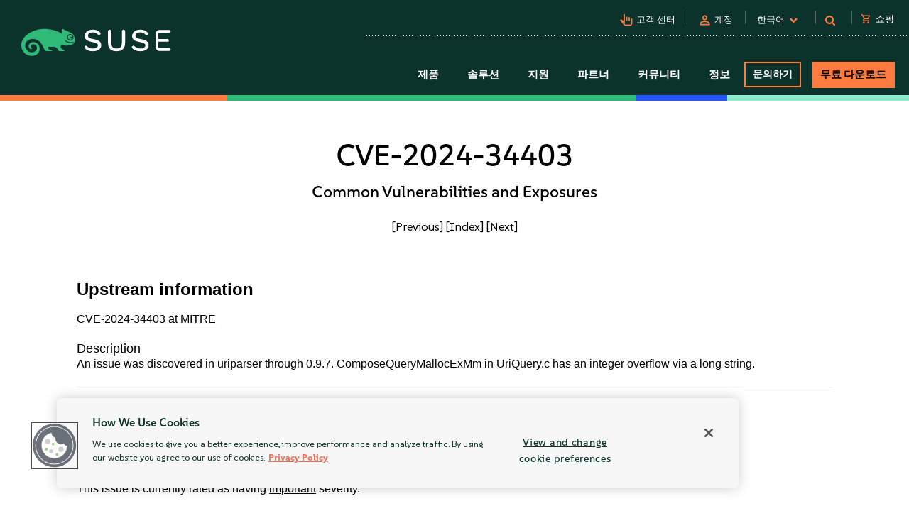

--- FILE ---
content_type: text/html
request_url: https://www.suse.com/ko-kr/security/cve/CVE-2024-34403.html
body_size: 13882
content:
<!DOCTYPE html>
<html lang="en-us">
    <head>
      <title>CVE-2024-34403 Common Vulnerabilities and Exposures | SUSE</title>
        <meta name="description" content="Secure your Linux systems from CVE-2024-34403. Stay ahead of potential threats with the latest security updates from SUSE.">
        <meta name="keywords" content="CVE-2024-34403, security advisory, suse linux, suse, security, cve">
        <meta property="og:url" content="https://www.suse.com/security/cve/CVE-2024-34403.html" />
        <meta property="og:image" content="https://www.suse.com/assets/img/suse-social-sharing-image.png" />
        <meta property="og:image:type" content="image/png" />
        <meta property="og:title" content="CVE-2024-34403 Common Vulnerabilities and Exposures | SUSE" />
        <meta property="og:description" content="Secure your Linux systems from CVE-2024-34403 with SUSE." />
        <meta name="twitter:card" content="summary_large_image"/>
        <meta name="twitter:site" content="@SUSE"/>
        <meta name="twitter:title" content="CVE-2024-34403 Common Vulnerabilities and Exposures"/>
        <meta name="twitter:description" content="Secure your Linux systems from CVE-2024-34403. Stay ahead of potential threats with the latest security updates from SUSE."/>
        <meta name="twitter:image" content="https://www.suse.com/assets/img/suse-social-sharing-image.png"/>
        <meta name="twitter:image:alt" content="SUSE: Choose open. Choose freedom."/>
        <meta charset="utf-8"/>
<link rel="icon" type="image/png" href="https://www.suse.com/favicon.ico" />

<script src="https://cdn.cookielaw.org/scripttemplates/otSDKStub.js" type="text/javascript" charset="UTF-8" data-domain-script="91a6ec73-a3cb-4b22-bd3f-e5a060e77d29"></script>
<script type="text/javascript">
    function OptanonWrapper() {
        try {
            if (typeof OptanonActiveGroups !== 'undefined') {
                let OTGroups = OptanonActiveGroups.split(',');
                for (const [key, value] of Object.entries(OTGroups)) {
                    // only active groups are added here. Skip if it's empty
                    if (value === "") continue;

                    // fix scripts
                    let scrElements = document.querySelectorAll('script.optanon-category-' + value);
                    if (scrElements.length > 0) {
                        scrElements.forEach(scrElement => {
                            if (scrElement.hasAttribute("type") && "text/plain" === scrElement.getAttribute("type")) {
                                let scrParent = scrElement.parentNode;
                                let scrNew = document.createElement(scrElement.tagName)
                                scrNew.innerHTML = scrElement.innerHTML;
                                let scrElemAttrs = scrElement.attributes
                                if (scrElemAttrs.length > 0) {
                                    for (let i = 0; i < scrElemAttrs.length; i++) {
                                        scrNew.setAttribute(scrElemAttrs[i].name, scrElemAttrs[i].value);
                                    }
                                }
                                scrNew.setAttribute('type', 'text/javascript');
                                scrParent.replaceChild(scrNew, scrElement);
                            }
                        })
                    }
                }
            }
        } catch (e) {}
    }

    addEventListener('load', OptanonWrapper, false);
</script>

<meta name="google-site-verification" content="Bt96jJk1kma6g1WJK437_-k6QGIbZvo6MRhgwV3UUMI"  />
<meta name="google-site-verification" content="nWPQ59EF614zzwjOAiG7b1SXCUZKcu7ajpinvshy0xs"  />

<meta name="viewport" content="width=device-width, initial-scale=1" />
<meta http-equiv="x-ua-compatible" content="ie=edge" />

<script type="text/javascript" src="https://www.suse.com/assets/js/jquery-2.1.3.min.js"   ></script>
                                                                                                                                                                                                                                                                                                   <script type="text/javascript" src="https://www.suse.com/assets/js/jquery-ui.min.js"   ></script>
                                                                                                                                                               <script type="text/javascript" src="https://www.suse.com/assets/js/bootstrap.min.js"   ></script>
                                                                                                                                                                                                                                                                                                                                                                                                                                                                                                                                                                                                                                                                                                      <script type="text/javascript" async defer src="https://www.suse.com/uniparts/scripts/[base64]/?avs=1761923113"></script>

<link rel="preload" as="style" href="https://www.suse.com/assets/uniparts/css/onetrust.css" type="text/css" onload="this.rel='stylesheet'"  />
                <link rel="preload" as="style" href="https://www.suse.com/assets/css/bootstrap.min.css" type="text/css" onload="this.rel='stylesheet'"  />
                <link rel="preload" as="style" href="https://www.suse.com/assets/css/helpers.css" type="text/css" onload="this.rel='stylesheet'"  />
                <link rel="stylesheet" href="https://www.suse.com/assets/css/header.css" media="all" type="text/css"  />
                <link rel="preload" as="style" href="https://www.suse.com/assets/css/footer.css" type="text/css" onload="this.rel='stylesheet'"  />
                <link rel="preload" as="style" href="https://www.suse.com/assets/css/iefix.css" type="text/css" onload="this.rel='stylesheet'"  />
                <link rel="preload" as="style" href="https://www.suse.com/assets/css/font-awesome.css" type="text/css" onload="this.rel='stylesheet'"  />
                <link rel="preload" as="style" href="https://www.suse.com/assets/css/google-fonts-suse.css" type="text/css" onload="this.rel='stylesheet'"  />
                <link rel="stylesheet" href="https://www.suse.com/assets/css/main-uh.css" media="all" type="text/css"  />
                <link rel="stylesheet" href="https://www.suse.com/assets/css/boxes-styles.css" media="all" type="text/css"  />
                <link rel="preload" as="style" href="https://www.suse.com/assets/css/google-material-suse.css" type="text/css" onload="this.rel='stylesheet'"  />
                <link rel="preload" as="style" href="https://www.suse.com/assets/css/featherlight.min.css" type="text/css" onload="this.rel='stylesheet'"  />
                <link rel="preload" as="style" href="https://www.suse.com/assets/css/featherlight.gallery.min.css" type="text/css" onload="this.rel='stylesheet'"  />
                <link rel="preload" as="style" href="https://www.suse.com/assets/css/jquery-ui.min.css" type="text/css" onload="this.rel='stylesheet'"  />
                <link rel="preload" as="style" href="https://www.suse.com/assets/css/lightslider.css" type="text/css" onload="this.rel='stylesheet'"  />
    
<script type="text/javascript" src="https://www.suse.com/uniparts/tracking/gtm/susecve/" async defer></script>
    
<script type="text/javascript" async defer src="https://www.suse.com/uniparts/scripts/[base64]/?avs=1761923113"></script>



<script type="application/ld+json">
{
    "@context": "http://schema.org/",
    "@type": "Corporation",
    "name": "SUSE",
    "url": "https://www.suse.com",
    "logo": "https://www.suse.com/assets/img/suse-white-logo-green.svg",
    "contactPoint": {
        "@type": "ContactPoint",
        "telephone": "+1-801-921-6777",
        "contactType": "sales"
    },
    "sameAs": [
        "https://www.facebook.com/SUSEWorldwide/about",
        "https://www.youtube.com/channel/UCHTfqIzPKz4f_dri36lAQGA",
        "https://twitter.com/SUSE",
        "https://www.linkedin.com/company/suse"
    ],
    "address": {
        "@type": "PostalAddress",
        "streetAddress": "1221 S Valley Grove Way #500",
        "addressLocality": "Pleasant Grove",
        "addressRegion": "UT",
        "postalCode": "84062",
        "addressCountry": "US"
    }
}
</script>

<!-- SUSE include: END -->

        <link rel="canonical" href="https://www.suse.com/security/cve/CVE-2024-34403.html" />
    </head>
    <body class="theme-default">
      <img src="/assets/img/1px-transparent.gif" style="display:none;width:1px;" width="1" height="1"  class="optanon-category-C0004" data-src="https://secure.adnxs.com/px?id=1634940&t=2" />
                    <img src="/assets/img/1px-transparent.gif" style="display:none;width:1px;" width="1" height="1"  class="optanon-category-C0004" data-src="https://ib.adnxs.com/seg?add=31890902" />
    
<header class="nocontent t-work ">
    <div class="clear"></div>

    <nav>
        <div id="utilitynav">
            <div class="searchbox-container">
    <div id="searchbox" class="" style="">
        <form id="searchform" action="https://www.suse.com/search/" style="">
            <input type="text" class="search-text" name="s" placeholder="검색" style="" />
            <button type="submit" class="fa fa-search search-submit"></button>
        </form>
    </div>
</div>
            <div class="container-fluid">
                <a href="https://www.suse.com" aria-label="SUSE 로고" id="home-logo">
    <img class="logo nonfed" alt="SUSE 로고" src="https://www.suse.com/assets/img/suse-white-logo-green.svg" style=""/>
    <img class="logo showfed" alt="SUSE Federal 로고" src="https://www.suse.com/assets/img/fed_logo.png" style="display: none"/>
</a>
<a href="" class="fedexit fedexitLink t-work">Exit SUSE Federal<span>&nbsp;&nbsp;&gt;</span></a>
                <div class="utilitynav-container">
                                                    <div id="utilitynav-customer"
                      class="hidden-xs">
                                                                <span class="material-symbols-outlined">pan_tool_alt</span>
                                        <a  href="https://scc.suse.com/home"
                       aria-label="고객 센터"
                       class="UtilityNav">고객 센터</a>
                </div>
                                        <div class="hidden-xs utilitynav-vsep"><span></span></div>
                                                                <div id="utilitynav-login"
                          class="hidden-xs">
                                                                            <span class="material-symbols-outlined">person</span>
                                                <a id="login_trigger"
                            href="#"
                           class="UtilityNav">계정</a>
                    </div>
                <div style="display: none"><div id="account_data">
    <div id="account_drop" style="display:none;" class="okta_account_drop">
        <span>Hello <span class="account-firstname"></span></span>
        <div class="account-links">
            <a href="https://www.suse.com/account/update/" class="UtilityNav">Update Your Account</a>

        </div>
    </div>
</div>

<div id="login_form">
    <div id="login_drop" style="display:none;" class="okta_login_drop">
        <a id="login-link" href="https://www.suse.com/saml2/login/" class="UtilityNav">Login</a>
        <a href="https://www.suse.com/account/create/" class="UtilityNav">Create Account</a>
        <a href="https://www.suse.com/account/update/" class="UtilityNav">Update Your Account</a>
    </div>
</div></div>
                                        <div class="hidden-xs utilitynav-vsep"><span></span></div>
                                                            <div id="utilitynav-language">
                    <div class="menu-item UtilityNav">
                                                    <span id="language-name">한국어</span>
                                                &nbsp;<i class="fa fa-chevron-down"></i>
                    </div>
                </div>
                <div class="float" id="footer-language">
    <div id="lang-dropdown" class="lang-select popup">
        <div class="col-sm-12 lang-left">
            <span class="t1-paragraph t1-paragraph--small">Language</span>
                                                                    <a href="https://www.suse.com/de-de/security/cve/CVE-2024-34403.html" data-locale="de" data-country="de-de" class="UtilityNav">
                        Deutsch
                    </a>
                                                                                    <a href="https://www.suse.com/security/cve/CVE-2024-34403.html" data-locale="en" data-country="en-us" class="UtilityNav">
                        English
                    </a>
                                                                                    <a href="https://www.suse.com/es-es/security/cve/CVE-2024-34403.html" data-locale="es" data-country="es-es" class="UtilityNav">
                        Español
                    </a>
                                                                                    <a href="https://www.suse.com/fr-fr/security/cve/CVE-2024-34403.html" data-locale="fr" data-country="fr-fr" class="UtilityNav">
                        Français
                    </a>
                                                                                    <a href="https://www.suse.com/zh-cn/security/cve/CVE-2024-34403.html" data-locale="zh_CN" data-country="zh-cn" class="UtilityNav">
                        中文(简体)
                    </a>
                                                                                    <a href="https://www.suse.com/ja-jp/security/cve/CVE-2024-34403.html" data-locale="ja" data-country="ja-jp" class="UtilityNav">
                        日本語
                    </a>
                                                                                    <a class="current UtilityNav" href="https://www.suse.com/ko-kr/security/cve/CVE-2024-34403.html" data-locale="ko_KR" data-country="ko-kr" title="">
                        한국어
                    </a>
                                                                                    <a href="https://www.suse.com/pt-br/security/cve/CVE-2024-34403.html" data-locale="pt_BR" data-country="pt-br" class="UtilityNav">
                        Português (Brasil)
                    </a>
                                        <script>
                $(".lang-left a").on("click", function () {
                    chosenLanguage = $(this).text();
                    locale = $(this).data("locale");
                    cookieExpire = 31536000;
                    setCookie('locale', locale, cookieExpire);
                    sessionStorage.setItem('header_lang_name', chosenLanguage);
                    localStorage.setItem('header_lang_name', chosenLanguage);
                    sessionStorage.removeItem('header_country_name');
                    return true;
                });

                $(".lang-select .countries a").on("click", function () {
                    chosenCountry = $(this).text();
                    sessionStorage.setItem('header_country_name', chosenCountry);
                });

                function changeHeaderLanguage(elem) {
                    language = $(elem).data("country-name");
                    //console.log(language);
                    sessionStorage.setItem('header_lang_name', language);
                    localStorage.setItem('header_lang_name', language);
                    sessionStorage.removeItem('header_country_name');
                }

                function changeHeaderCountry(elem) {
                    country = $(elem).data("country-name");
                    //console.log(country);
                    sessionStorage.setItem('header_country_name', country);
                }

                function setCookie(name, value, days) {
                    let expires = "";
                    if (days) {
                        const date = new Date();
                        date.setTime(date.getTime() + (days * 1000));
                        expires = "; expires=" + date.toUTCString();
                    }
                    document.cookie = name + "=" + encodeURIComponent(value) + expires + "; path=/; domain=.suse.com";
                }

            </script>
        </div>

                    </div>
</div>
                                        <div class="hidden-xs utilitynav-vsep"><span></span></div>
                                                            <div id="utilitynav-search"
                      class="hidden-xs">
                                            <i class="fa fa-search"></i>
                                                            <a  href="#"
                       aria-label="Search"
                       class="menu-item UtilityNav"></a>
                </div>
                                        <div class="hidden-xs utilitynav-vsep"><span></span></div>
                                                            <div id="utilitynav-chat"  class="hidden-xs" style="display:none">
                    <a href="https://www.suse.com/shop/"
                       class="UtilityNav chatLink">
                        <div class="menu-item l-flex l-flex--nowrap">
                                                                                        <span class="material-symbols-outlined">shopping_cart</span>
                                                        <span style="padding-left: 6px;">쇼핑</span>
                        </div>
                    </a>
                </div>
                <div id="utilitynav-cart">
                    <input type="hidden" id="cb-session-url" value="">
                    <input type="hidden" id="csrf-token" value="N5pyqzLkYBMouEFun1jraScCzZUyD1n2DJC1YAT8">
                    <a href="https://www.suse.com/shop/"
                       class="UtilityNav">
                        <span class="material-symbols-outlined"><span id="cart-number"></span></span>
                        장바구니 보기
                    </a>
                </div>
                                    </div>
            </div>
        </div>
    </nav>
    <nav>
        <div id="menu">
    <div class="container-fluid">
        <a href="https://www.suse.com">
                        <img class="logo nonfed"
                 src="https://www.suse.com/assets/img/suse-white-logo-green.svg"
                 alt="SUSE Logo" />
        </a>
        <a href="" class="fedexit fedexitLink t-work logo">Exit SUSE Federal<span>&nbsp;&nbsp;&gt;</span></a>
        <a href="#" id="toggle" class="navbars" aria-hidden="true"><i class="fa fa-bars fa-2x"></i></a>
        <div id="nav" role="navigation" aria-hidden="false">
            <div class="categories menu-items">
                                    <div class="letstalkmobile">
                                                    <a href="https://www.suse.com/shop/" class="mobile-talk">Shop</a>
                                                    <a href="https://www.suse.com/susecon/" class="mobile-talk">SUSECON 25</a>
                                                    <a href="https://scc.suse.com/home" class="mobile-talk">Customer</a>
                                            </div>
                                                                            <div class="sub1 category fedcat showfed">
                            <a>
                                Federal 솔루션
                                <i class="fa fa-angle-right fa-2x"></i>
                            </a>
                        </div>
                                            <div class="sub1 category products">
                            <a>
                                제품
                                <i class="fa fa-angle-right fa-2x"></i>
                            </a>
                        </div>
                                            <div class="sub1 category solutions nonfed">
                            <a>
                                솔루션
                                <i class="fa fa-angle-right fa-2x"></i>
                            </a>
                        </div>
                                            <div class="sub1 category support">
                            <a>
                                지원
                                <i class="fa fa-angle-right fa-2x"></i>
                            </a>
                        </div>
                                            <div class="sub1 category partners">
                            <a>
                                파트너
                                <i class="fa fa-angle-right fa-2x"></i>
                            </a>
                        </div>
                                            <div class="sub1 category communities">
                            <a>
                                커뮤니티
                                <i class="fa fa-angle-right fa-2x"></i>
                            </a>
                        </div>
                                            <div class="sub1 category category-about">
                            <a>
                                정보
                                <i class="fa fa-angle-right fa-2x"></i>
                            </a>
                        </div>
                                                                                                <div class="category contact">
                            <a class="c1-btn c1-btn--font-white persimmon--secondary" href="https://www.suse.com/contact/">
                                문의하기
                            </a>
                        </div>
                                            <div class="category downloads">
                            <a class="c-btn--round" href="https://www.suse.com/products/">
                                무료 다운로드
                            </a>
                        </div>
                                                </div>
        </div>
    </div>
    <div class="header-end-line">
        <div class="header-end-line-persimmon">&nbsp;</div>
        <div class="header-end-line-green">&nbsp;</div>
        <div class="header-end-line-waterhole-blue">&nbsp;</div>
        <div class="header-end-line-mint">&nbsp;</div>
    </div>
</div>

<div class="menudropdowns">
                        <div class="outer federal">
            <div class="mnavback"><i class="fa fa-angle-left fa-2x"></i> <span class="goback">Back</span></div>
            <div class="dropdown">
                <div class="container-fluid l-flex l-flex--align-stretch">
                    <div class="col-xs-12">
                                                            </div>
                                    </div>
            </div>
        </div>
                        <div class="outer product">
            <div class="mnavback"><i class="fa fa-angle-left fa-2x"></i> <span class="goback">Back</span></div>
            <div class="dropdown">
                <div class="container-fluid l-flex l-flex--align-stretch">
                    <div class="col-xs-12">
                                                                                                        <div class="col-sm-3">
                                <div class="innercol">
                                    <div class="t1-heading-5 dropdown__product-nav-item dropdown__product-nav-item--title u-margin-bottom-small">
                                                                                <a href="https://www.suse.com/solutions/business-critical-linux/" title="비즈니스 크리티컬 Linux" class="dropdown__product-nav-link">
                                                                                                                                             <img src="https://www.suse.com/assets/img/icons/Linux-one-color.svg"
                                                         alt="Icon"
                                                        >
                                                                                            비즈니스 크리티컬 Linux
                                                                                    </a>

                                                                            </div>
                                    <ul class="dropdown__product-nav">
                                                                                                                                    <li class="dropdown__products-nav-item dropdown__sles">
                                                <div class="dropdown__products l-flex l-flex--justify-start l-flex--align-start l-flex--nowrap">

                                                    <div class="l-flex--column l-flex--align-start">
                                                        <a class = "dropdown__products-nav-link" href = "https://www.suse.com/products/server/">
                                                                                                                <div>
                                                            <span>SUSE Linux Enterprise Server</span>
                                                                                                                    </div>
                                                        </a>
                                                        
                                                    </div>
                                                </div>
                                            </li>
                                                                                                                                    <li class="dropdown__products-nav-item dropdown__sles_for_sap">
                                                <div class="dropdown__products l-flex l-flex--justify-start l-flex--align-start l-flex--nowrap">

                                                    <div class="l-flex--column l-flex--align-start">
                                                        <a class = "dropdown__products-nav-link" href = "https://www.suse.com/products/sles-for-sap/">
                                                                                                                <div>
                                                            <span>SUSE Linux Enterprise Server</span>
                                                                                                                            <p>
                                                                    for SAP Applications
                                                                </p>
                                                                                                                    </div>
                                                        </a>
                                                        
                                                    </div>
                                                </div>
                                            </li>
                                                                                                                                    <li class="dropdown__products-nav-item dropdown__suse_multi-linux_support">
                                                <div class="dropdown__products l-flex l-flex--justify-start l-flex--align-start l-flex--nowrap">

                                                    <div class="l-flex--column l-flex--align-start">
                                                        <a class = "dropdown__products-nav-link" href = "https://www.suse.com/products/multi-linux-support/">
                                                                                                                <div>
                                                            <span>SUSE  Multi-Linux Support</span>
                                                                                                                    </div>
                                                        </a>
                                                        
                                                    </div>
                                                </div>
                                            </li>
                                                                                                                                    <li class="dropdown__products-nav-item dropdown__suse_multi-linux_manager">
                                                <div class="dropdown__products l-flex l-flex--justify-start l-flex--align-start l-flex--nowrap">

                                                    <div class="l-flex--column l-flex--align-start">
                                                        <a class = "dropdown__products-nav-link" href = "https://www.suse.com/products/multi-linux-manager/">
                                                                                                                <div>
                                                            <span>SUSE Multi-Linux Manager</span>
                                                                                                                    </div>
                                                        </a>
                                                        
                                                    </div>
                                                </div>
                                            </li>
                                                                                                                                    <li class="dropdown__products-nav-item dropdown__suse_linux_micro">
                                                <div class="dropdown__products l-flex l-flex--justify-start l-flex--align-start l-flex--nowrap">

                                                    <div class="l-flex--column l-flex--align-start">
                                                        <a class = "dropdown__products-nav-link" href = "https://www.suse.com/products/micro/">
                                                                                                                <div>
                                                            <span>SUSE Linux Micro</span>
                                                                                                                    </div>
                                                        </a>
                                                        
                                                    </div>
                                                </div>
                                            </li>
                                                                            </ul>
                                </div>
                            </div>
                                                                                                        <div class="col-sm-3">
                                <div class="innercol">
                                    <div class="t1-heading-5 dropdown__product-nav-item dropdown__product-nav-item--title u-margin-bottom-small">
                                                                                <a href="https://www.suse.com/solutions/enterprise-container-management/" title="엔터프라이즈 컨테이너 관리" class="dropdown__product-nav-link">
                                                                                                                                             <img src="https://www.suse.com/assets/img/icons/Cloud-native-one-color.svg"
                                                         alt="Icon"
                                                        >
                                                                                            엔터프라이즈 컨테이너 관리
                                                                                    </a>

                                                                            </div>
                                    <ul class="dropdown__product-nav">
                                                                                                                                    <li class="dropdown__products-nav-item dropdown__rancher">
                                                <div class="dropdown__products l-flex l-flex--justify-start l-flex--align-start l-flex--nowrap">

                                                    <div class="l-flex--column l-flex--align-start">
                                                        <a class = "dropdown__products-nav-link" href = "https://www.suse.com/products/rancher/">
                                                                                                                <div>
                                                            <span>SUSE Rancher Prime</span>
                                                                                                                    </div>
                                                        </a>
                                                        
                                                    </div>
                                                </div>
                                            </li>
                                                                                                                                    <li class="dropdown__products-nav-item dropdown__harvester">
                                                <div class="dropdown__products l-flex l-flex--justify-start l-flex--align-start l-flex--nowrap">

                                                    <div class="l-flex--column l-flex--align-start">
                                                        <a class = "dropdown__products-nav-link" href = "https://www.suse.com/products/rancher/virtualization/">
                                                                                                                <div>
                                                            <span>Virtualization (Harvester)</span>
                                                                                                                    </div>
                                                        </a>
                                                        
                                                    </div>
                                                </div>
                                            </li>
                                                                                                                                    <li class="dropdown__products-nav-item dropdown__longhorn">
                                                <div class="dropdown__products l-flex l-flex--justify-start l-flex--align-start l-flex--nowrap">

                                                    <div class="l-flex--column l-flex--align-start">
                                                        <a class = "dropdown__products-nav-link" href = "https://www.suse.com/products/rancher/storage/">
                                                                                                                <div>
                                                            <span>Storage (Longhorn)</span>
                                                                                                                    </div>
                                                        </a>
                                                        
                                                    </div>
                                                </div>
                                            </li>
                                                                                                                                    <li class="dropdown__products-nav-item dropdown__neuvector">
                                                <div class="dropdown__products l-flex l-flex--justify-start l-flex--align-start l-flex--nowrap">

                                                    <div class="l-flex--column l-flex--align-start">
                                                        <a class = "dropdown__products-nav-link" href = "https://www.suse.com/products/rancher/security/">
                                                                                                                <div>
                                                            <span>Security (NeuVector)</span>
                                                                                                                    </div>
                                                        </a>
                                                        
                                                    </div>
                                                </div>
                                            </li>
                                                                                                                                    <li class="dropdown__products-nav-item dropdown__observability">
                                                <div class="dropdown__products l-flex l-flex--justify-start l-flex--align-start l-flex--nowrap">

                                                    <div class="l-flex--column l-flex--align-start">
                                                        <a class = "dropdown__products-nav-link" href = "https://www.suse.com/products/rancher/observability/">
                                                                                                                <div>
                                                            <span>Observability</span>
                                                                                                                    </div>
                                                        </a>
                                                        
                                                    </div>
                                                </div>
                                            </li>
                                                                                                                                    <li class="dropdown__products-nav-item dropdown__application-collection">
                                                <div class="dropdown__products l-flex l-flex--justify-start l-flex--align-start l-flex--nowrap">

                                                    <div class="l-flex--column l-flex--align-start">
                                                        <a class = "dropdown__products-nav-link" href = "https://www.suse.com/products/rancher/application-collection/">
                                                                                                                <div>
                                                            <span>Application Collection</span>
                                                                                                                    </div>
                                                        </a>
                                                        
                                                    </div>
                                                </div>
                                            </li>
                                                                                                                                    <li class="dropdown__products-nav-item dropdown__rancher-for-sap">
                                                <div class="dropdown__products l-flex l-flex--justify-start l-flex--align-start l-flex--nowrap">

                                                    <div class="l-flex--column l-flex--align-start">
                                                        <a class = "dropdown__products-nav-link" href = "https://www.suse.com/products/rancher-for-sap/">
                                                                                                                <div>
                                                            <span>SUSE Rancher for SAP&reg; applications</span>
                                                                                                                    </div>
                                                        </a>
                                                        
                                                    </div>
                                                </div>
                                            </li>
                                                                                                                                    <li class="dropdown__products-nav-item dropdown__rancher">
                                                <div class="dropdown__products l-flex l-flex--justify-start l-flex--align-start l-flex--nowrap">

                                                    <div class="l-flex--column l-flex--align-start">
                                                        <a class = "dropdown__products-nav-link" href = "https://www.suse.com/products/cloud/observability/">
                                                                                                                <div>
                                                            <span>SUSE Cloud Observability</span>
                                                                                                                    </div>
                                                        </a>
                                                        
                                                    </div>
                                                </div>
                                            </li>
                                                                            </ul>
                                </div>
                            </div>
                                                                                                        <div class="col-sm-3">
                                <div class="innercol">
                                    <div class="t1-heading-5 dropdown__product-nav-item dropdown__product-nav-item--title u-margin-bottom-small">
                                                                                <a href="https://www.suse.com/solutions/edge/" title="엣지" class="dropdown__product-nav-link">
                                                                                                                                             <img src="https://www.suse.com/assets/img/icons/Edge-one-color.svg"
                                                         alt="Icon"
                                                        >
                                                                                            엣지
                                                                                    </a>

                                                                            </div>
                                    <ul class="dropdown__product-nav">
                                                                                                                                    <li class="dropdown__products-nav-item dropdown__suse_edge">
                                                <div class="dropdown__products l-flex l-flex--justify-start l-flex--align-start l-flex--nowrap">

                                                    <div class="l-flex--column l-flex--align-start">
                                                        <a class = "dropdown__products-nav-link" href = "https://www.suse.com/products/edge/">
                                                                                                                <div>
                                                            <span>SUSE Edge</span>
                                                                                                                    </div>
                                                        </a>
                                                        
                                                    </div>
                                                </div>
                                            </li>
                                                                                                                                    <li class="dropdown__products-nav-item dropdown__suse_adaptive_telco_infrastructure_platform">
                                                <div class="dropdown__products l-flex l-flex--justify-start l-flex--align-start l-flex--nowrap">

                                                    <div class="l-flex--column l-flex--align-start">
                                                        <a class = "dropdown__products-nav-link" href = "https://www.suse.com/products/edge-for-telco/">
                                                                                                                <div>
                                                            <span>SUSE 적응형 통신 인프라 플랫폼</span>
                                                                                                                    </div>
                                                        </a>
                                                        
                                                    </div>
                                                </div>
                                            </li>
                                                                            </ul>
                                </div>
                            </div>
                                                                                                        <div class="col-sm-3">
                                <div class="innercol">
                                    <div class="t1-heading-5 dropdown__product-nav-item dropdown__product-nav-item--title u-margin-bottom-small">
                                                                                <a href="https://www.suse.com/solutions/edge/" title="AI" class="dropdown__product-nav-link">
                                                                                                                                             <img src="https://www.suse.com/assets/img/icons/AI-one-color.svg"
                                                         alt="Icon"
                                                        >
                                                                                            AI
                                                                                    </a>

                                                                            </div>
                                    <ul class="dropdown__product-nav">
                                                                                                                                    <li class="dropdown__products-nav-item dropdown__suse_ai">
                                                <div class="dropdown__products l-flex l-flex--justify-start l-flex--align-start l-flex--nowrap">

                                                    <div class="l-flex--column l-flex--align-start">
                                                        <a class = "dropdown__products-nav-link" href = "https://www.suse.com/solutions/ai/">
                                                                                                                <div>
                                                            <span>SUSE AI</span>
                                                                                                                    </div>
                                                        </a>
                                                        
                                                    </div>
                                                </div>
                                            </li>
                                                                            </ul>
                                </div>
                            </div>
                                                                                            <div class="col-xs-12">
                            <a href="https://www.suse.com/products/" id="enterprise-linux-cta" class="c1-btn c1-btn--secondary u-margin-auto">
                                모든 제품
                            </a>
                        </div>
                                        </div>
                                    </div>
            </div>
        </div>
                        <div class="outer solutions">
            <div class="mnavback"><i class="fa fa-angle-left fa-2x"></i> <span class="goback">Back</span></div>
            <div class="dropdown">
                <div class="container-fluid l-flex l-flex--align-stretch">
                    <div class="col-xs-12">
                                                                                                        <div class="col-sm-4">
                                <div class="innercol">
                                    <div class="t1-heading-5 dropdown__product-nav-item dropdown__product-nav-item--title u-margin-bottom-small">
                                                                                                                                 Foundational
                                                                                </div>
                                    <ul class="dropdown__product-nav">
                                                                                                                                    <li class="dropdown__solutions-nav-item dropdown__linux">
                                                <div class="dropdown__solutions l-flex l-flex--justify-start l-flex--align-start l-flex--nowrap">

                                                    <div class="l-flex--column l-flex--align-start">
                                                        <a class = "dropdown__solutions-nav-link" href = "https://www.suse.com/solutions/linux/">
                                                                                                                    <img src="https://www.suse.com/assets/img/icons/Linux-one-color.svg" alt="Linux"/>
                                                                                                                <div>
                                                            <span>Linux</span>
                                                                                                                            <p>
                                                                    Run your business-critical apps on any environment
                                                                </p>
                                                                                                                    </div>
                                                        </a>
                                                        
                                                    </div>
                                                </div>
                                            </li>
                                                                                                                                    <li class="dropdown__solutions-nav-item dropdown__cloud_native">
                                                <div class="dropdown__solutions l-flex l-flex--justify-start l-flex--align-start l-flex--nowrap">

                                                    <div class="l-flex--column l-flex--align-start">
                                                        <a class = "dropdown__solutions-nav-link" href = "https://www.suse.com/solutions/cloud-native/">
                                                                                                                    <img src="https://www.suse.com/assets/img/icons/Cloud-native-one-color.svg" alt="Cloud Native"/>
                                                                                                                <div>
                                                            <span>Cloud Native</span>
                                                                                                                            <p>
                                                                    Kubernetes management and cloud-native solutions
                                                                </p>
                                                                                                                    </div>
                                                        </a>
                                                        
                                                    </div>
                                                </div>
                                            </li>
                                                                                                                                    <li class="dropdown__solutions-nav-item dropdown__edge">
                                                <div class="dropdown__solutions l-flex l-flex--justify-start l-flex--align-start l-flex--nowrap">

                                                    <div class="l-flex--column l-flex--align-start">
                                                        <a class = "dropdown__solutions-nav-link" href = "https://www.suse.com/solutions/edge/">
                                                                                                                    <img src="https://www.suse.com/assets/img/icons/Edge-one-color.svg" alt="Edge"/>
                                                                                                                <div>
                                                            <span>Edge</span>
                                                                                                                            <p>
                                                                    Edge computing platform
                                                                </p>
                                                                                                                    </div>
                                                        </a>
                                                        
                                                    </div>
                                                </div>
                                            </li>
                                                                                                                                    <li class="dropdown__solutions-nav-item dropdown__ai">
                                                <div class="dropdown__solutions l-flex l-flex--justify-start l-flex--align-start l-flex--nowrap">

                                                    <div class="l-flex--column l-flex--align-start">
                                                        <a class = "dropdown__solutions-nav-link" href = "https://www.suse.com/solutions/ai/">
                                                                                                                    <img src="https://www.suse.com/assets/img/icons/AI-one-color.svg" alt="AI"/>
                                                                                                                <div>
                                                            <span>AI</span>
                                                                                                                            <p>
                                                                    AI Suite platform and applications
                                                                </p>
                                                                                                                    </div>
                                                        </a>
                                                        
                                                    </div>
                                                </div>
                                            </li>
                                                                            </ul>
                                </div>
                            </div>
                                                                                                        <div class="col-sm-4">
                                <div class="innercol">
                                    <div class="t1-heading-5 dropdown__product-nav-item dropdown__product-nav-item--title u-margin-bottom-small">
                                                                                                                                 솔루션
                                                                                </div>
                                    <ul class="dropdown__product-nav">
                                                                                                                                    <li class="dropdown__solutions-nav-item dropdown__run_sap">
                                                <div class="dropdown__solutions l-flex l-flex--justify-start l-flex--align-start l-flex--nowrap">

                                                    <div class="l-flex--column l-flex--align-start">
                                                        <a class = "dropdown__solutions-nav-link" href = "https://www.suse.com/solutions/run-sap-solutions/">
                                                                                                                <div>
                                                            <span>SAP 실행</span>
                                                                                                                            <p>
                                                                    미션 크리티컬 SAP 솔루션 제공
                                                                </p>
                                                                                                                    </div>
                                                        </a>
                                                        
                                                    </div>
                                                </div>
                                            </li>
                                                                                                                                    <li class="dropdown__solutions-nav-item dropdown__digital-sovereignty">
                                                <div class="dropdown__solutions l-flex l-flex--justify-start l-flex--align-start l-flex--nowrap">

                                                    <div class="l-flex--column l-flex--align-start">
                                                        <a class = "dropdown__solutions-nav-link" href = "https://www.suse.com/solutions/digital-sovereignty/">
                                                                                                                <div>
                                                            <span>Digital Sovereignty</span>
                                                                                                                            <p>
                                                                    Adapt to local requirements &amp; reduce risk
                                                                </p>
                                                                                                                    </div>
                                                        </a>
                                                        
                                                    </div>
                                                </div>
                                            </li>
                                                                                                                                    <li class="dropdown__solutions-nav-item dropdown__cn">
                                                <div class="dropdown__solutions l-flex l-flex--justify-start l-flex--align-start l-flex--nowrap">

                                                    <div class="l-flex--column l-flex--align-start">
                                                        <a class = "dropdown__solutions-nav-link" href = "https://www.suse.com/solutions/public-cloud/">
                                                                                                                <div>
                                                            <span>Public Cloud</span>
                                                                                                                            <p>
                                                                    Accelerate and innovate across your cloud environment
                                                                </p>
                                                                                                                    </div>
                                                        </a>
                                                        
                                                    </div>
                                                </div>
                                            </li>
                                                                                                                                    <li class="dropdown__solutions-nav-item dropdown__observability">
                                                <div class="dropdown__solutions l-flex l-flex--justify-start l-flex--align-start l-flex--nowrap">

                                                    <div class="l-flex--column l-flex--align-start">
                                                        <a class = "dropdown__solutions-nav-link" href = "https://www.suse.com/solutions/observability/">
                                                                                                                <div>
                                                            <span>Observability</span>
                                                                                                                            <p>
                                                                    Rapid, full-stack visibility in under 5 minutes
                                                                </p>
                                                                                                                    </div>
                                                        </a>
                                                        
                                                    </div>
                                                </div>
                                            </li>
                                                                                                                                    <li class="dropdown__solutions-nav-item dropdown__security">
                                                <div class="dropdown__solutions l-flex l-flex--justify-start l-flex--align-start l-flex--nowrap">

                                                    <div class="l-flex--column l-flex--align-start">
                                                        <a class = "dropdown__solutions-nav-link" href = "https://www.suse.com/solutions/security/">
                                                                                                                <div>
                                                            <span>보안</span>
                                                                                                                            <p>
                                                                    디지털 엔터프라이즈 보호
                                                                </p>
                                                                                                                    </div>
                                                        </a>
                                                        
                                                    </div>
                                                </div>
                                            </li>
                                                                            </ul>
                                </div>
                            </div>
                                                                                                        <div class="col-sm-4">
                                <div class="innercol">
                                    <div class="t1-heading-5 dropdown__product-nav-item dropdown__product-nav-item--title u-margin-bottom-small">
                                                                                                                                 업계
                                                                                </div>
                                    <ul class="dropdown__product-nav">
                                                                                                                                    <li class="dropdown__solutions-nav-item dropdown__automotive">
                                                <div class="dropdown__solutions l-flex l-flex--justify-start l-flex--align-start l-flex--nowrap">

                                                    <div class="l-flex--column l-flex--align-start">
                                                        <a class = "dropdown__solutions-nav-link" href = "https://www.suse.com/sector/automotive/">
                                                                                                                <div>
                                                            <span>자동차</span>
                                                                                                                    </div>
                                                        </a>
                                                        
                                                    </div>
                                                </div>
                                            </li>
                                                                                                                                    <li class="dropdown__solutions-nav-item dropdown__telco">
                                                <div class="dropdown__solutions l-flex l-flex--justify-start l-flex--align-start l-flex--nowrap">

                                                    <div class="l-flex--column l-flex--align-start">
                                                        <a class = "dropdown__solutions-nav-link" href = "https://www.suse.com/sector/telco/">
                                                                                                                <div>
                                                            <span>통신</span>
                                                                                                                    </div>
                                                        </a>
                                                        
                                                    </div>
                                                </div>
                                            </li>
                                                                                                                                    <li class="dropdown__solutions-nav-item dropdown__financial">
                                                <div class="dropdown__solutions l-flex l-flex--justify-start l-flex--align-start l-flex--nowrap">

                                                    <div class="l-flex--column l-flex--align-start">
                                                        <a class = "dropdown__solutions-nav-link" href = "https://www.suse.com/sector/banking-financial-services/">
                                                                                                                <div>
                                                            <span>뱅킹 및 금융 서비스</span>
                                                                                                                    </div>
                                                        </a>
                                                        
                                                    </div>
                                                </div>
                                            </li>
                                                                                                                                    <li class="dropdown__solutions-nav-item dropdown__healthcare">
                                                <div class="dropdown__solutions l-flex l-flex--justify-start l-flex--align-start l-flex--nowrap">

                                                    <div class="l-flex--column l-flex--align-start">
                                                        <a class = "dropdown__solutions-nav-link" href = "https://www.suse.com/sector/healthcare/">
                                                                                                                <div>
                                                            <span>헬스케어</span>
                                                                                                                    </div>
                                                        </a>
                                                        
                                                    </div>
                                                </div>
                                            </li>
                                                                                                                                    <li class="dropdown__solutions-nav-item dropdown__manufacturing">
                                                <div class="dropdown__solutions l-flex l-flex--justify-start l-flex--align-start l-flex--nowrap">

                                                    <div class="l-flex--column l-flex--align-start">
                                                        <a class = "dropdown__solutions-nav-link" href = "https://www.suse.com/sector/manufacturing/">
                                                                                                                <div>
                                                            <span>제조</span>
                                                                                                                    </div>
                                                        </a>
                                                        
                                                    </div>
                                                </div>
                                            </li>
                                                                                                                                    <li class="dropdown__solutions-nav-item dropdown__retail">
                                                <div class="dropdown__solutions l-flex l-flex--justify-start l-flex--align-start l-flex--nowrap">

                                                    <div class="l-flex--column l-flex--align-start">
                                                        <a class = "dropdown__solutions-nav-link" href = "https://www.suse.com/sector/retail/">
                                                                                                                <div>
                                                            <span>리테일</span>
                                                                                                                    </div>
                                                        </a>
                                                        
                                                    </div>
                                                </div>
                                            </li>
                                                                                                                                    <li class="dropdown__solutions-nav-item dropdown__tech">
                                                <div class="dropdown__solutions l-flex l-flex--justify-start l-flex--align-start l-flex--nowrap">

                                                    <div class="l-flex--column l-flex--align-start">
                                                        <a class = "dropdown__solutions-nav-link" href = "https://www.suse.com/sector/technology/">
                                                                                                                <div>
                                                            <span>기술 및 소프트웨어</span>
                                                                                                                    </div>
                                                        </a>
                                                        
                                                    </div>
                                                </div>
                                            </li>
                                                                                                                                    <li class="dropdown__solutions-nav-item dropdown__federal">
                                                <div class="dropdown__solutions l-flex l-flex--justify-start l-flex--align-start l-flex--nowrap">

                                                    <div class="l-flex--column l-flex--align-start">
                                                        <a class = "dropdown__solutions-nav-link" href = "https://www.ranchergovernment.com/">
                                                                                                                <div>
                                                            <span></span>
                                                                                                                    </div>
                                                        </a>
                                                        
                                                    </div>
                                                </div>
                                            </li>
                                                                                                                                    <li class="dropdown__solutions-nav-item dropdown__pharma">
                                                <div class="dropdown__solutions l-flex l-flex--justify-start l-flex--align-start l-flex--nowrap">

                                                    <div class="l-flex--column l-flex--align-start">
                                                        <a class = "dropdown__solutions-nav-link" href = "https://www.suse.com/sector/pharma/">
                                                                                                                <div>
                                                            <span>제약</span>
                                                                                                                    </div>
                                                        </a>
                                                        
                                                    </div>
                                                </div>
                                            </li>
                                                                                                                                    <li class="dropdown__solutions-nav-item dropdown__energy">
                                                <div class="dropdown__solutions l-flex l-flex--justify-start l-flex--align-start l-flex--nowrap">

                                                    <div class="l-flex--column l-flex--align-start">
                                                        <a class = "dropdown__solutions-nav-link" href = "https://www.suse.com/sector/energy/">
                                                                                                                <div>
                                                            <span>에너지</span>
                                                                                                                    </div>
                                                        </a>
                                                        
                                                    </div>
                                                </div>
                                            </li>
                                                                            </ul>
                                </div>
                            </div>
                                                            </div>
                                    </div>
            </div>
        </div>
                        <div class="outer support">
            <div class="mnavback"><i class="fa fa-angle-left fa-2x"></i> <span class="goback">Back</span></div>
            <div class="dropdown">
                <div class="container-fluid l-flex l-flex--align-stretch">
                    <div class="col-xs-12">
                                                                                                        <div class="col-sm-4">
                                <div class="innercol">
                                    <div class="t1-heading-5 dropdown__product-nav-item dropdown__product-nav-item--title u-margin-bottom-small">
                                                                                                                                 지원
                                                                                </div>
                                    <ul class="dropdown__product-nav">
                                                                                                                                    <li class="dropdown__support-nav-item dropdown__prod_support">
                                                <div class="dropdown__support l-flex l-flex--justify-start l-flex--align-start l-flex--nowrap">

                                                    <div class="l-flex--column l-flex--align-start">
                                                        <a class = "dropdown__support-nav-link" href = "https://scc.suse.com/home">
                                                                                                                <div>
                                                            <span>제품 지원</span>
                                                                                                                            <p>
                                                                    SUSE 고객 센터
                                                                </p>
                                                                                                                    </div>
                                                        </a>
                                                        
                                                    </div>
                                                </div>
                                            </li>
                                                                                                                                    <li class="dropdown__support-nav-item dropdown__premium_support">
                                                <div class="dropdown__support l-flex l-flex--justify-start l-flex--align-start l-flex--nowrap">

                                                    <div class="l-flex--column l-flex--align-start">
                                                        <a class = "dropdown__support-nav-link" href = "https://www.suse.com/services/premium/">
                                                                                                                <div>
                                                            <span>프리미엄 지원 서비스</span>
                                                                                                                            <p>
                                                                    프리미엄 팀의 전담 지원 서비스
                                                                </p>
                                                                                                                    </div>
                                                        </a>
                                                        
                                                    </div>
                                                </div>
                                            </li>
                                                                                                                                    <li class="dropdown__support-nav-item dropdown__sovereign_premium_support">
                                                <div class="dropdown__support l-flex l-flex--justify-start l-flex--align-start l-flex--nowrap">

                                                    <div class="l-flex--column l-flex--align-start">
                                                        <a class = "dropdown__support-nav-link" href = "https://www.suse.com/services/sovereign-premium-support/">
                                                                                                                <div>
                                                            <span>Sovereign Premium Support</span>
                                                                                                                            <p>
                                                                    Trusted, adaptable, highly available, secure and compliant
                                                                </p>
                                                                                                                    </div>
                                                        </a>
                                                        
                                                    </div>
                                                </div>
                                            </li>
                                                                                                                                    <li class="dropdown__support-nav-item dropdown__long_term_support">
                                                <div class="dropdown__support l-flex l-flex--justify-start l-flex--align-start l-flex--nowrap">

                                                    <div class="l-flex--column l-flex--align-start">
                                                        <a class = "dropdown__support-nav-link" href = "https://www.suse.com/products/long-term-service-pack-support/">
                                                                                                                <div>
                                                            <span>장기 서비스 지원</span>
                                                                                                                            <p>
                                                                    기존 제품 버전 유지
                                                                </p>
                                                                                                                    </div>
                                                        </a>
                                                        
                                                    </div>
                                                </div>
                                            </li>
                                                                                                                                    <li class="dropdown__support-nav-item dropdown__renew_subscription">
                                                <div class="dropdown__support l-flex l-flex--justify-start l-flex--align-start l-flex--nowrap">

                                                    <div class="l-flex--column l-flex--align-start">
                                                        <a class = "dropdown__support-nav-link" href = "https://www.suse.com/renewals/">
                                                                                                                <div>
                                                            <span>지원 구독 갱신</span>
                                                                                                                            <p>
                                                                    Partners with cloud providers
                                                                </p>
                                                                                                                    </div>
                                                        </a>
                                                        
                                                    </div>
                                                </div>
                                            </li>
                                                                                                                                    <li class="dropdown__support-nav-item dropdown__aws_amazon">
                                                <div class="dropdown__support l-flex l-flex--justify-start l-flex--align-start l-flex--nowrap">

                                                    <div class="l-flex--column l-flex--align-start">
                                                        <a class = "dropdown__support-nav-link" href = "https://aws.amazon.com/marketplace/search/results?searchTerms=suse">
                                                                                                                    <img src="https://www.suse.com/assets/img/icons/320px-Amazon3.svg" alt="AWS"/>
                                                                                                                <div>
                                                            <span></span>
                                                                                                                    </div>
                                                        </a>
                                                        
                                                    </div>
                                                </div>
                                            </li>
                                                                                                                                    <li class="dropdown__support-nav-item dropdown__microsoft_azure">
                                                <div class="dropdown__support l-flex l-flex--justify-start l-flex--align-start l-flex--nowrap">

                                                    <div class="l-flex--column l-flex--align-start">
                                                        <a class = "dropdown__support-nav-link" href = "https://azure.microsoft.com/solutions/linux-on-azure/suse/">
                                                                                                                    <img src="https://www.suse.com/assets/img/icons/Microsoft_Azure3.svg" alt="Microsoft Azure"/>
                                                                                                                <div>
                                                            <span></span>
                                                                                                                    </div>
                                                        </a>
                                                        
                                                    </div>
                                                </div>
                                            </li>
                                                                                                                                    <li class="dropdown__support-nav-item dropdown__google">
                                                <div class="dropdown__support l-flex l-flex--justify-start l-flex--align-start l-flex--nowrap">

                                                    <div class="l-flex--column l-flex--align-start">
                                                        <a class = "dropdown__support-nav-link" href = "https://console.cloud.google.com/marketplace/browse?q=SUSE">
                                                                                                                    <img src="https://www.suse.com/assets/img/icons/lockup_GoogleCloud_FullColor_rgb_139x24px 1.svg" alt="Google"/>
                                                                                                                <div>
                                                            <span></span>
                                                                                                                    </div>
                                                        </a>
                                                        
                                                    </div>
                                                </div>
                                            </li>
                                                                            </ul>
                                </div>
                            </div>
                                                                                                        <div class="col-sm-4">
                                <div class="innercol">
                                    <div class="t1-heading-5 dropdown__product-nav-item dropdown__product-nav-item--title u-margin-bottom-small">
                                                                                                                                 서비스
                                                                                </div>
                                    <ul class="dropdown__product-nav">
                                                                                                                                    <li class="dropdown__support-nav-item dropdown__global">
                                                <div class="dropdown__support l-flex l-flex--justify-start l-flex--align-start l-flex--nowrap">

                                                    <div class="l-flex--column l-flex--align-start">
                                                        <a class = "dropdown__support-nav-link" href = "https://www.suse.com/services/">
                                                                                                                <div>
                                                            <span>Global Services</span>
                                                                                                                    </div>
                                                        </a>
                                                        
                                                    </div>
                                                </div>
                                            </li>
                                                                                                                                    <li class="dropdown__support-nav-item dropdown__consulting">
                                                <div class="dropdown__support l-flex l-flex--justify-start l-flex--align-start l-flex--nowrap">

                                                    <div class="l-flex--column l-flex--align-start">
                                                        <a class = "dropdown__support-nav-link" href = "https://www.suse.com/services/consulting/">
                                                                                                                <div>
                                                            <span>컨설팅 서비스</span>
                                                                                                                    </div>
                                                        </a>
                                                        
                                                    </div>
                                                </div>
                                            </li>
                                                                                                                                    <li class="dropdown__support-nav-item dropdown__training">
                                                <div class="dropdown__support l-flex l-flex--justify-start l-flex--align-start l-flex--nowrap">

                                                    <div class="l-flex--column l-flex--align-start">
                                                        <a class = "dropdown__support-nav-link" href = "https://www.suse.com/training/">
                                                                                                                <div>
                                                            <span>교육 및 인증</span>
                                                                                                                    </div>
                                                        </a>
                                                        
                                                    </div>
                                                </div>
                                            </li>
                                                                                                                                    <li class="dropdown__support-nav-item dropdown__premium_technical">
                                                <div class="dropdown__support l-flex l-flex--justify-start l-flex--align-start l-flex--nowrap">

                                                    <div class="l-flex--column l-flex--align-start">
                                                        <a class = "dropdown__support-nav-link" href = "https://www.suse.com/services/premium-technical-advisory/">
                                                                                                                <div>
                                                            <span>프리미엄 기술 자문 서비스</span>
                                                                                                                    </div>
                                                        </a>
                                                        
                                                    </div>
                                                </div>
                                            </li>
                                                                            </ul>
                                </div>
                            </div>
                                                                                                        <div class="col-sm-4">
                                <div class="innercol">
                                    <div class="t1-heading-5 dropdown__product-nav-item dropdown__product-nav-item--title u-margin-bottom-small">
                                                                                                                                 리소스
                                                                                </div>
                                    <ul class="dropdown__product-nav">
                                                                                                                                    <li class="dropdown__support-nav-item dropdown__user_guide">
                                                <div class="dropdown__support l-flex l-flex--justify-start l-flex--align-start l-flex--nowrap">

                                                    <div class="l-flex--column l-flex--align-start">
                                                        <a class = "dropdown__support-nav-link" href = "https://www.suse.com/support/handbook/">
                                                                                                                <div>
                                                            <span>SUSE 지원 사용자 가이드</span>
                                                                                                                    </div>
                                                        </a>
                                                        
                                                    </div>
                                                </div>
                                            </li>
                                                                                                                                    <li class="dropdown__support-nav-item dropdown__patches">
                                                <div class="dropdown__support l-flex l-flex--justify-start l-flex--align-start l-flex--nowrap">

                                                    <div class="l-flex--column l-flex--align-start">
                                                        <a class = "dropdown__support-nav-link" href = "https://download.suse.com/patch/finder/">
                                                                                                                <div>
                                                            <span>패치 및 업데이트</span>
                                                                                                                    </div>
                                                        </a>
                                                        
                                                    </div>
                                                </div>
                                            </li>
                                                                                                                                    <li class="dropdown__support-nav-item dropdown__documentation">
                                                <div class="dropdown__support l-flex l-flex--justify-start l-flex--align-start l-flex--nowrap">

                                                    <div class="l-flex--column l-flex--align-start">
                                                        <a class = "dropdown__support-nav-link" href = "https://documentation.suse.com/">
                                                                                                                <div>
                                                            <span>제품 문서</span>
                                                                                                                    </div>
                                                        </a>
                                                        
                                                    </div>
                                                </div>
                                            </li>
                                                                                                                                    <li class="dropdown__support-nav-item dropdown__knowledgebase">
                                                <div class="dropdown__support l-flex l-flex--justify-start l-flex--align-start l-flex--nowrap">

                                                    <div class="l-flex--column l-flex--align-start">
                                                        <a class = "dropdown__support-nav-link" href = "https://support.scc.suse.com/s/kb/">
                                                                                                                <div>
                                                            <span>기술 자료</span>
                                                                                                                    </div>
                                                        </a>
                                                        
                                                    </div>
                                                </div>
                                            </li>
                                                                                                                                    <li class="dropdown__support-nav-item dropdown__lifecycle">
                                                <div class="dropdown__support l-flex l-flex--justify-start l-flex--align-start l-flex--nowrap">

                                                    <div class="l-flex--column l-flex--align-start">
                                                        <a class = "dropdown__support-nav-link" href = "https://www.suse.com/lifecycle/">
                                                                                                                <div>
                                                            <span>제품 지원 수명 주기</span>
                                                                                                                    </div>
                                                        </a>
                                                        
                                                    </div>
                                                </div>
                                            </li>
                                                                                                                                    <li class="dropdown__support-nav-item dropdown__package_hub">
                                                <div class="dropdown__support l-flex l-flex--justify-start l-flex--align-start l-flex--nowrap">

                                                    <div class="l-flex--column l-flex--align-start">
                                                        <a class = "dropdown__support-nav-link" href = "https://packagehub.suse.com/">
                                                                                                                <div>
                                                            <span>패키지 허브</span>
                                                                                                                            <p>
                                                                    SUSE Linux Enterprise Server용 커뮤니티 패키지
                                                                </p>
                                                                                                                    </div>
                                                        </a>
                                                        
                                                    </div>
                                                </div>
                                            </li>
                                                                                                                                    <li class="dropdown__support-nav-item dropdown__drivers">
                                                <div class="dropdown__support l-flex l-flex--justify-start l-flex--align-start l-flex--nowrap">

                                                    <div class="l-flex--column l-flex--align-start">
                                                        <a class = "dropdown__support-nav-link" href = "https://drivers.suse.com/">
                                                                                                                <div>
                                                            <span>드라이버 검색</span>
                                                                                                                    </div>
                                                        </a>
                                                        
                                                    </div>
                                                </div>
                                            </li>
                                                                                                                                    <li class="dropdown__support-nav-item dropdown__forums">
                                                <div class="dropdown__support l-flex l-flex--justify-start l-flex--align-start l-flex--nowrap">

                                                    <div class="l-flex--column l-flex--align-start">
                                                        <a class = "dropdown__support-nav-link" href = "https://forums.suse.com/">
                                                                                                                <div>
                                                            <span>지원 포럼</span>
                                                                                                                    </div>
                                                        </a>
                                                        
                                                    </div>
                                                </div>
                                            </li>
                                                                                                                                    <li class="dropdown__support-nav-item dropdown__dev_services">
                                                <div class="dropdown__support l-flex l-flex--justify-start l-flex--align-start l-flex--nowrap">

                                                    <div class="l-flex--column l-flex--align-start">
                                                        <a class = "dropdown__support-nav-link" href = "https://www.suse.com/services/support-offerings/developer-services/">
                                                                                                                <div>
                                                            <span>개발자 서비스</span>
                                                                                                                    </div>
                                                        </a>
                                                        
                                                    </div>
                                                </div>
                                            </li>
                                                                                                                                    <li class="dropdown__support-nav-item dropdown__beta">
                                                <div class="dropdown__support l-flex l-flex--justify-start l-flex--align-start l-flex--nowrap">

                                                    <div class="l-flex--column l-flex--align-start">
                                                        <a class = "dropdown__support-nav-link" href = "https://www.suse.com/betaprogram/">
                                                                                                                <div>
                                                            <span>베타 프로그램</span>
                                                                                                                    </div>
                                                        </a>
                                                        
                                                    </div>
                                                </div>
                                            </li>
                                                                                                                                    <li class="dropdown__support-nav-item dropdown__security">
                                                <div class="dropdown__support l-flex l-flex--justify-start l-flex--align-start l-flex--nowrap">

                                                    <div class="l-flex--column l-flex--align-start">
                                                        <a class = "dropdown__support-nav-link" href = "https://www.suse.com/support/security/">
                                                                                                                <div>
                                                            <span>보안</span>
                                                                                                                    </div>
                                                        </a>
                                                        
                                                    </div>
                                                </div>
                                            </li>
                                                                            </ul>
                                </div>
                            </div>
                                                            </div>
                                    </div>
            </div>
        </div>
                        <div class="outer partners">
            <div class="mnavback"><i class="fa fa-angle-left fa-2x"></i> <span class="goback">Back</span></div>
            <div class="dropdown">
                <div class="container-fluid l-flex l-flex--align-stretch">
                    <div class="col-xs-12">
                                                                                                        <div class="col-sm-12">
                                <div class="innercol">
                                    <div class="t1-heading-5 dropdown__product-nav-item dropdown__product-nav-item--title u-margin-bottom-small">
                                                                                                                                 파트너
                                                                                </div>
                                    <ul class="dropdown__product-nav">
                                                                                                                                    <li class="dropdown__partners-nav-item dropdown__partners">
                                                <div class="dropdown__partners l-flex l-flex--justify-start l-flex--align-start l-flex--nowrap">

                                                    <div class="l-flex--column l-flex--align-start">
                                                        <a class = "dropdown__partners-nav-link" href = "https://www.suse.com/partners/">
                                                                                                                <div>
                                                            <span>파트너 프로그램</span>
                                                                                                                    </div>
                                                        </a>
                                                        
                                                    </div>
                                                </div>
                                            </li>
                                                                                                                                    <li class="dropdown__partners-nav-item dropdown__find_partner">
                                                <div class="dropdown__partners l-flex l-flex--justify-start l-flex--align-start l-flex--nowrap">

                                                    <div class="l-flex--column l-flex--align-start">
                                                        <a class = "dropdown__partners-nav-link" href = "https://www.suse.com/partners/find-partner/">
                                                                                                                <div>
                                                            <span>파트너 찾기</span>
                                                                                                                    </div>
                                                        </a>
                                                        
                                                    </div>
                                                </div>
                                            </li>
                                                                                                                                    <li class="dropdown__partners-nav-item dropdown__become_partner">
                                                <div class="dropdown__partners l-flex l-flex--justify-start l-flex--align-start l-flex--nowrap">

                                                    <div class="l-flex--column l-flex--align-start">
                                                        <a class = "dropdown__partners-nav-link" href = "https://www.suse.com/partners/become-partner/">
                                                                                                                <div>
                                                            <span>파트너 되기</span>
                                                                                                                    </div>
                                                        </a>
                                                        
                                                    </div>
                                                </div>
                                            </li>
                                                                                                                                    <li class="dropdown__partners-nav-item dropdown__partner_portal">
                                                <div class="dropdown__partners l-flex l-flex--justify-start l-flex--align-start l-flex--nowrap">

                                                    <div class="l-flex--column l-flex--align-start">
                                                        <a class = "dropdown__partners-nav-link" href = "https://partner.suse.com/">
                                                                                                                <div>
                                                            <span>SUSE 파트너 포털에 로그인</span>
                                                                                                                    </div>
                                                        </a>
                                                        
                                                    </div>
                                                </div>
                                            </li>
                                                                            </ul>
                                </div>
                            </div>
                                                            </div>
                                    </div>
            </div>
        </div>
                        <div class="outer communities">
            <div class="mnavback"><i class="fa fa-angle-left fa-2x"></i> <span class="goback">Back</span></div>
            <div class="dropdown">
                <div class="container-fluid l-flex l-flex--align-stretch">
                    <div class="col-xs-12">
                                                                                                        <div class="col-sm-12">
                                <div class="innercol">
                                    <div class="t1-heading-5 dropdown__product-nav-item dropdown__product-nav-item--title u-margin-bottom-small">
                                                                                                                                 커뮤니티
                                                                                </div>
                                    <ul class="dropdown__product-nav">
                                                                                                                                    <li class="dropdown__communities-nav-item dropdown__blog">
                                                <div class="dropdown__communities l-flex l-flex--justify-start l-flex--align-start l-flex--nowrap">

                                                    <div class="l-flex--column l-flex--align-start">
                                                        <a class = "dropdown__communities-nav-link" href = "https://www.suse.com/c/blog/">
                                                                                                                <div>
                                                            <span>블로그</span>
                                                                                                                    </div>
                                                        </a>
                                                        
                                                    </div>
                                                </div>
                                            </li>
                                                                                                                                    <li class="dropdown__communities-nav-item dropdown__forum">
                                                <div class="dropdown__communities l-flex l-flex--justify-start l-flex--align-start l-flex--nowrap">

                                                    <div class="l-flex--column l-flex--align-start">
                                                        <a class = "dropdown__communities-nav-link" href = "https://forums.suse.com/">
                                                                                                                <div>
                                                            <span>포럼</span>
                                                                                                                    </div>
                                                        </a>
                                                        
                                                    </div>
                                                </div>
                                            </li>
                                                                                                                                    <li class="dropdown__communities-nav-item dropdown__open_source">
                                                <div class="dropdown__communities l-flex l-flex--justify-start l-flex--align-start l-flex--nowrap">

                                                    <div class="l-flex--column l-flex--align-start">
                                                        <a class = "dropdown__communities-nav-link" href = "http://opensource.suse.com/">
                                                                                                                <div>
                                                            <span>오픈 소스 프로젝트</span>
                                                                                                                    </div>
                                                        </a>
                                                        
                                                    </div>
                                                </div>
                                            </li>
                                                                                                                                    <li class="dropdown__communities-nav-item dropdown__open_suse">
                                                <div class="dropdown__communities l-flex l-flex--justify-start l-flex--align-start l-flex--nowrap">

                                                    <div class="l-flex--column l-flex--align-start">
                                                        <a class = "dropdown__communities-nav-link" href = "https://www.opensuse.org/">
                                                                                                                <div>
                                                            <span>openSUSE.org</span>
                                                                                                                    </div>
                                                        </a>
                                                        
                                                    </div>
                                                </div>
                                            </li>
                                                                            </ul>
                                </div>
                            </div>
                                                            </div>
                                    </div>
            </div>
        </div>
                        <div class="outer about">
            <div class="mnavback"><i class="fa fa-angle-left fa-2x"></i> <span class="goback">Back</span></div>
            <div class="dropdown">
                <div class="container-fluid l-flex l-flex--align-stretch">
                    <div class="col-xs-12">
                                                                                                        <div class="col-sm-12">
                                <div class="innercol">
                                    <div class="t1-heading-5 dropdown__product-nav-item dropdown__product-nav-item--title u-margin-bottom-small">
                                                                                                                                 정보
                                                                                </div>
                                    <ul class="dropdown__product-nav">
                                                                                                                                    <li class="dropdown__about-nav-item dropdown__about">
                                                <div class="dropdown__about l-flex l-flex--justify-start l-flex--align-start l-flex--nowrap">

                                                    <div class="l-flex--column l-flex--align-start">
                                                        <a class = "dropdown__about-nav-link" href = "https://www.suse.com/company/about/">
                                                                                                                <div>
                                                            <span>정보</span>
                                                                                                                    </div>
                                                        </a>
                                                        
                                                    </div>
                                                </div>
                                            </li>
                                                                                                                                    <li class="dropdown__about-nav-item dropdown__leadership">
                                                <div class="dropdown__about l-flex l-flex--justify-start l-flex--align-start l-flex--nowrap">

                                                    <div class="l-flex--column l-flex--align-start">
                                                        <a class = "dropdown__about-nav-link" href = "https://www.suse.com/leadership/">
                                                                                                                <div>
                                                            <span>리더십</span>
                                                                                                                    </div>
                                                        </a>
                                                        
                                                    </div>
                                                </div>
                                            </li>
                                                                                                                                    <li class="dropdown__about-nav-item dropdown__careers">
                                                <div class="dropdown__about l-flex l-flex--justify-start l-flex--align-start l-flex--nowrap">

                                                    <div class="l-flex--column l-flex--align-start">
                                                        <a class = "dropdown__about-nav-link" href = "https://www.suse.com/careers/">
                                                                                                                <div>
                                                            <span>채용 정보</span>
                                                                                                                    </div>
                                                        </a>
                                                        
                                                    </div>
                                                </div>
                                            </li>
                                                                                                                                    <li class="dropdown__about-nav-item dropdown__newsroom">
                                                <div class="dropdown__about l-flex l-flex--justify-start l-flex--align-start l-flex--nowrap">

                                                    <div class="l-flex--column l-flex--align-start">
                                                        <a class = "dropdown__about-nav-link" href = "https://www.suse.com/news/">
                                                                                                                <div>
                                                            <span>뉴스룸</span>
                                                                                                                    </div>
                                                        </a>
                                                        
                                                    </div>
                                                </div>
                                            </li>
                                                                                                                                    <li class="dropdown__about-nav-item dropdown__success">
                                                <div class="dropdown__about l-flex l-flex--justify-start l-flex--align-start l-flex--nowrap">

                                                    <div class="l-flex--column l-flex--align-start">
                                                        <a class = "dropdown__about-nav-link" href = "https://www.suse.com/success/">
                                                                                                                <div>
                                                            <span>성공 사례</span>
                                                                                                                    </div>
                                                        </a>
                                                        
                                                    </div>
                                                </div>
                                            </li>
                                                                                                                                    <li class="dropdown__about-nav-item dropdown__ir">
                                                <div class="dropdown__about l-flex l-flex--justify-start l-flex--align-start l-flex--nowrap">

                                                    <div class="l-flex--column l-flex--align-start">
                                                        <a class = "dropdown__about-nav-link" href = "https://ir.suse.com/">
                                                                                                                <div>
                                                            <span>투자 정보</span>
                                                                                                                    </div>
                                                        </a>
                                                        
                                                    </div>
                                                </div>
                                            </li>
                                                                                                                                    <li class="dropdown__about-nav-item dropdown__social_impact">
                                                <div class="dropdown__about l-flex l-flex--justify-start l-flex--align-start l-flex--nowrap">

                                                    <div class="l-flex--column l-flex--align-start">
                                                        <a class = "dropdown__about-nav-link" href = "https://www.suse.com/sustainability/">
                                                                                                                <div>
                                                            <span>사회적 영향</span>
                                                                                                                    </div>
                                                        </a>
                                                        
                                                    </div>
                                                </div>
                                            </li>
                                                                                                                                    <li class="dropdown__about-nav-item dropdown__brand">
                                                <div class="dropdown__about l-flex l-flex--justify-start l-flex--align-start l-flex--nowrap">

                                                    <div class="l-flex--column l-flex--align-start">
                                                        <a class = "dropdown__about-nav-link" href = "https://brand.suse.com/">
                                                                                                                <div>
                                                            <span>SUSE 로고 및 브랜드</span>
                                                                                                                    </div>
                                                        </a>
                                                        
                                                    </div>
                                                </div>
                                            </li>
                                                                                                                                    <li class="dropdown__about-nav-item dropdown__events">
                                                <div class="dropdown__about l-flex l-flex--justify-start l-flex--align-start l-flex--nowrap">

                                                    <div class="l-flex--column l-flex--align-start">
                                                        <a class = "dropdown__about-nav-link" href = "https://www.suse.com/events/">
                                                                                                                <div>
                                                            <span>이벤트</span>
                                                                                                                    </div>
                                                        </a>
                                                        
                                                    </div>
                                                </div>
                                            </li>
                                                                            </ul>
                                </div>
                            </div>
                                                            </div>
                                    </div>
            </div>
        </div>
    </div>

        
    </nav>

    
</header>
<!-- Google Tag Manager (noscript) -->
<noscript>
    <iframe src="https://www.googletagmanager.com/ns.html?id=GTM-D64V" height="0" width="0" style="display: none; visibility: hidden"></iframe>
</noscript>
<!-- End Google Tag Manager (noscript) -->
            
<!-- SUSE include: END -->
      <div class="top-banner"></div>
      <main role="main">
      <div class="container-fluid simple-banner cve">
          <div class="row">
              <div class="banner">
                  <div id="contenthead">
<h1>CVE-2024-34403</h1>
<h2>Common Vulnerabilities and Exposures</h2>
<a href="CVE-2024-34402.html">[Previous]</a> <a href="index.html">[Index]</a> <a href="CVE-2024-34447.html">[Next]</a></div>


              </div>
          </div>
      </div>
      <div class="container-fluid support-document cve">
          <div class="row">
              <div class="standard-pad white-bg">
                  <div id="mainbody">
<script type="text/javascript">var showRater = false; var showSendToFriend = false;</script>
<h3 class="fcolor9">Upstream information</h3>
<p class="ext-lnk"><a href="http://cve.mitre.org/cgi-bin/cvename.cgi?name=CVE-2024-34403">CVE-2024-34403 at MITRE</a></p>
<h4>Description</h4>
An issue was discovered in uriparser through 0.9.7. ComposeQueryMallocExMm in UriQuery.c has an integer overflow via a long string.
<hr/><h3 class="fcolor9"><a href="https://www.suse.com/c/cve-pages-self-help-security-issues-suse-linux-enterprise/">SUSE information</a></h3>
<p>Overall state of this security issue: Resolved</p>
<p>This issue is currently rated as having <a href="https://www.suse.com/support/security/rating/">important</a> severity.</p>
<table border="1"><caption><a href="https://nvd.nist.gov/cvss.cfm">CVSS v3 Scores</a></caption>
<tr><th>CVSS detail</th> <th>CNA (CISA-ADP)</th> <th>SUSE</th></tr>
<tr><td>Base Score</td> <td>5.9</td> <td>8.6</td></tr>
<tr><td>Vector</td> <td>CVSS:3.1/AV:N/AC:H/PR:N/UI:N/S:U/C:N/I:N/A:H</td> <td>CVSS:3.1/AV:N/AC:L/PR:N/UI:N/S:U/C:L/I:L/A:H</td></tr>
<tr><td>Attack Vector</td> <td>Network</td> <td>Network</td></tr>
<tr><td>Attack Complexity</td> <td>High</td> <td>Low</td></tr>
<tr><td>Privileges Required</td> <td>None</td> <td>None</td></tr>
<tr><td>User Interaction</td> <td>None</td> <td>None</td></tr>
<tr><td>Scope</td> <td>Unchanged</td> <td>Unchanged</td></tr>
<tr><td>Confidentiality Impact</td> <td>None</td> <td>Low</td></tr>
<tr><td>Integrity Impact</td> <td>None</td> <td>Low</td></tr>
<tr><td>Availability Impact</td> <td>High</td> <td>High</td></tr>
<tr><td>CVSSv3 Version</td> <td>3.1</td> <td>3.1</td></tr>
</table>
SUSE Bugzilla entry: <a href="https://bugzilla.suse.com/show_bug.cgi?id=1223888">1223888</a> [RESOLVED / FIXED]
<p/>
<h3 class="fcolor9">SUSE Security Advisories:</h3>
<ul><li><a href="https://lists.suse.com/pipermail/sle-security-updates/2024-August/019254.html">SUSE-SU-2024:1860-1</a>, published Mon Aug 19 12:40:14 UTC 2024</li></ul><p/>
<style>.cve-released {color: #02d35f;background-color: #f2f2f2;}</style>
<h3 class="fcolor9">List of released packages</h3>
<table border="1">
<tr><th>Product(s)</th> <th>Fixed package version(s)</th> <th>References</th></tr>
<tr><td>SUSE Linux Enterprise Module for Package Hub 15 SP5</td> <td><ul><li><code class="cve-released">liburiparser1 &gt;= 0.8.5-150000.3.8.1</code></li>
 <li><code class="cve-released">uriparser &gt;= 0.8.5-150000.3.8.1</code></li>
 <li><code class="cve-released">uriparser-devel &gt;= 0.8.5-150000.3.8.1</code></li>
</ul></td> <td>Patchnames: <br/>SUSE-SLE-Module-Packagehub-Subpackages-15-SP5-2024-1860</td></tr>
<tr><td>SUSE Linux Enterprise Module for Package Hub 15 SP6</td> <td><ul><li><code class="cve-released">liburiparser1 &gt;= 0.8.5-150000.3.8.1</code></li>
 <li><code class="cve-released">uriparser &gt;= 0.8.5-150000.3.8.1</code></li>
 <li><code class="cve-released">uriparser-devel &gt;= 0.8.5-150000.3.8.1</code></li>
</ul></td> <td>Patchnames: <br/>SUSE-SLE-Module-Packagehub-Subpackages-15-SP6-2024-1860</td></tr>
<tr><td>SUSE Linux Enterprise Module for Package Hub 15 SP7</td> <td><ul><li><code class="cve-released">liburiparser1 &gt;= 0.8.5-150000.3.8.1</code></li>
 <li><code class="cve-released">uriparser &gt;= 0.8.5-150000.3.8.1</code></li>
 <li><code class="cve-released">uriparser-devel &gt;= 0.8.5-150000.3.8.1</code></li>
</ul></td> <td>Patchnames: <br/>SUSE Linux Enterprise Module for Package Hub 15 SP7 GA uriparser-0.8.5-150000.3.8.1</td></tr>
<tr><td>SUSE Linux Enterprise Server 16.0</td> <td><ul><li><code class="cve-released">liburiparser1 &gt;= 0.9.8-160000.2.2</code></li>
 <li><code class="cve-released">uriparser &gt;= 0.9.8-160000.2.2</code></li>
 <li><code class="cve-released">uriparser-devel &gt;= 0.9.8-160000.2.2</code></li>
 <li><code class="cve-released">uriparser-doc &gt;= 0.9.8-160000.2.2</code></li>
</ul></td> <td>Patchnames: <br/>SUSE Linux Enterprise Server 16.0 GA liburiparser1-0.9.8-160000.2.2</td></tr>
<tr><td>openSUSE Leap 15.5</td> <td><ul><li><code class="cve-released">liburiparser1 &gt;= 0.8.5-150000.3.8.1</code></li>
 <li><code class="cve-released">liburiparser1-32bit &gt;= 0.8.5-150000.3.8.1</code></li>
 <li><code class="cve-released">uriparser &gt;= 0.8.5-150000.3.8.1</code></li>
 <li><code class="cve-released">uriparser-devel &gt;= 0.8.5-150000.3.8.1</code></li>
</ul></td> <td>Patchnames: <br/>openSUSE-SLE-15.5-2024-1860</td></tr>
<tr><td>openSUSE Leap 15.6</td> <td><ul><li><code class="cve-released">liburiparser1 &gt;= 0.8.5-150000.3.8.1</code></li>
 <li><code class="cve-released">liburiparser1-32bit &gt;= 0.8.5-150000.3.8.1</code></li>
 <li><code class="cve-released">uriparser &gt;= 0.8.5-150000.3.8.1</code></li>
 <li><code class="cve-released">uriparser-devel &gt;= 0.8.5-150000.3.8.1</code></li>
</ul></td> <td>Patchnames: <br/>openSUSE-SLE-15.6-2024-1860</td></tr>
<tr><td>openSUSE Tumbleweed</td> <td><ul><li><code class="cve-released">liburiparser1 &gt;= 0.9.8-1.1</code></li>
 <li><code class="cve-released">uriparser &gt;= 0.9.8-1.1</code></li>
 <li><code class="cve-released">uriparser-devel &gt;= 0.9.8-1.1</code></li>
 <li><code class="cve-released">uriparser-doc &gt;= 0.9.8-1.1</code></li>
</ul></td> <td>Patchnames: <br/>openSUSE-Tumbleweed-2024-13957</td></tr>

</table>
<p/>
<hr/><style>.cve-status { background-color: initial }</style>
<h3 class="fcolor9">Status of this issue by product and package</h3>
<p>Please note that this evaluation state might be work in progress, incomplete or outdated. Also information for service packs in the LTSS phase is only included for issues meeting the LTSS criteria. If in doubt, feel free to contact us for clarification. The updates are grouped by state of their lifecycle. SUSE product lifecycles are documented <a href="https://www.suse.com/lifecycle/">on the lifecycle page</a>.
</p><table border="1">
<tr><th>Product(s)</th> <th>Source package</th> <th>State</th></tr>
<tr><th colspan="3">Products under general support and receiving all security fixes.</th></tr>
<tr><td>SUSE Linux Enterprise Module for Package Hub 15 SP5</td> <td>uriparser</td> <td class="alert-success cve-status">Released</td></tr>
<tr><td>SUSE Linux Enterprise Module for Package Hub 15 SP6</td> <td>uriparser</td> <td class="alert-success cve-status">Released</td></tr>
<tr><td>SUSE Linux Enterprise Module for Package Hub 15 SP7</td> <td>uriparser</td> <td class="alert-success cve-status">Released</td></tr>
<tr><td>openSUSE Leap 15.6</td> <td>uriparser</td> <td class="alert-success cve-status">Released</td></tr>
<tr><th colspan="3">Products past their end of life and not receiving proactive updates anymore.</th></tr>
<tr><td>SUSE Linux Enterprise Module for Package Hub 15 SP4</td> <td>uriparser</td> <td class="alert-danger cve-status">Affected</td></tr>
<tr><td>openSUSE Leap 15.3</td> <td>uriparser</td> <td class="alert-danger cve-status">Affected</td></tr>
<tr><td>openSUSE Leap 15.4</td> <td>uriparser</td> <td class="alert-danger cve-status">Affected</td></tr>
<tr><td>openSUSE Leap 15.5</td> <td>uriparser</td> <td class="alert-success cve-status">Released</td></tr>
</table>
<p/>
<hr/><h3 class="fcolor9">SUSE Timeline for this CVE</h3>
CVE page created: Fri May  3 04:00:04 2024<br/>
CVE page last modified: Sun Nov  2 14:05:14 2025<br/>
</div>


              </div>
          </div>
      </div>
    </main>
        <!--back to top-->
<div class="container-fluid" style="height:0;">
    <div class="row">
        <div class="col-xs-12">
            <div id="scrollTop">
                <span class="fa fa-chevron-circle-up" onclick="backToTop()"></span>
            </div>
        </div>
    </div>
</div>

<footer class="t-work">
    <div class="footer-start-line"></div>
    <div class="container-fluid ">
        <div class="row">
            <div class="footer">
                <div class="l-flex l-flex--justify-start u-margin-bottom-medium">
                    <img class="logo" alt="SUSE 로고" src="https://www.suse.com/assets/img/suse-white-logo-green.svg" />
                    <div class="foot-nav">
        <ul class="l-flex l-flex--justify-start">
                                            <li >
                    <a  href="https://www.suse.com/careers/" title="채용 정보" class=""  rel="nofollow"  >
                        채용 정보
                    </a>
                </li>
                                            <li >
                    <a  href="https://www.suse.com/company/legal/" title="법률" class=""  >
                        법률
                    </a>
                </li>
                                            <li  id="anti-slavery" >
                    <a  href="https://links.imagerelay.com/cdn/3404/ql/811b4f2364b94ff18eb15e315b3e263d/suse_anti_slavery_statement.pdf" title="노예제도 반대 선언문" class=""  >
                        노예제도 반대 선언문
                    </a>
                </li>
                                            <li >
                    <a  href="https://www.suse.com/legal/anti-slavery/" title="노예제도 반대" class=""  >
                        노예제도 반대
                    </a>
                </li>
                                            <li >
                    <a  href="https://www.suse.com/company/about/" title="정보" class=""  >
                        정보
                    </a>
                </li>
                                            <li >
                    <a  href="https://www.suse.com/company/subscribe/" title="커뮤니케이션 기본 설정" class=""  >
                        커뮤니케이션 기본 설정
                    </a>
                </li>
                                            <li >
                    <a  href="https://www.suse.com/contact/" title="문의하기" class=""  >
                        문의하기
                    </a>
                </li>
                                            <li >
                    <a  href="#footer-chat-now" title="채팅하기" class="chat"  target="_self" oncontextmenu="return false;" >
                        채팅하기
                    </a>
                </li>
                    </ul>
    </div>

                    <div class="social">
    <ul class="l-flex l-flex--justify-start">
                <li><a href="https://www.youtube.com/channel/UCHTfqIzPKz4f_dri36lAQGA " aria-label="YouTube" rel="nofollow"><img src="https://www.suse.com/assets/img/youtube.png" alt="YouTube" /></a></li>
                        <li><a href="https://www.facebook.com/SUSEWorldwide" aria-label="Facebook" rel="nofollow"><img src="https://www.suse.com/assets/img/fn-fbook-ico-white.png" alt="Facebook" /></a></li>
                        <li class="twitter"><a href="https://x.com/SUSE" aria-label="X" rel="nofollow"><img src="https://www.suse.com/assets/img/logo-black.png" width="30" alt="X" /></a></li>
                        <li><a href="https://www.linkedin.com/company/suse" aria-label="LinkedIn" rel="nofollow"><img src="https://www.suse.com/assets/img/fn-link-ico-white.png" alt="LinkedIn" /></a></li>
                        <li id="social-cn"><a href="#" class="wechat-logo" id="wechat" aria-label="WeChat" rel="nofollow"><img src="https://www.suse.com/assets/img/icons/WeChat.png" width="39" alt="WeChat"/></a></li>
                            <li><a href="https://bsky.app/profile/suse.com" aria-label="Bluesky" rel="nofollow"><img src="https://www.suse.com/assets/img/icons/bsky-icon.png" alt="Bluesky" /></a></li>
            </ul>
</div>
        <div class="wechat-qr-modal" id="wechat-qr">
        <span class="close-qr"></span>
        <div class="wechat-qr-wrap"><img src="https://www.suse.com/assets/img/icons/qrcode_for_gh_91d12717ed53_430.jpg" alt="WeChat QR"/></div>
    </div>
    <script type="text/javascript">
        $(document).ready(function() {
            var path = window.location.pathname.split("/");
            if(path[1] === 'zh-cn'){
                $('#social-cn').addClass('show');
            }
            else{
                $('#social-cn').removeClass('show');
            }
            $('#wechat').on('click', function(e){
                    e.preventDefault();
                    $('#wechat-qr').addClass('open');
                });
            $('.close-qr').on('click', function(){
                $('#wechat-qr').removeClass('open');
            });
        });
    </script>
    
                </div>
                <div class="divider"></div>
    <div class="copy-left">
        <div class="phone">
                
            <div class="number">
                지원: <a style="color:inherit;" href=https://www.suse.com/support/handbook/#open>Open a Support Case</a>
            </div>
                    </div>

    </div>
    <div class="copy">
        <span class="copy__rights">
        &copy; <script type="text/javascript">var d = new Date(); document.write(d.getFullYear() + " ");</script> &copy;SUSE, All Rights Reserved
        </span>
                    <span class="copy__rights">
                <a href="javascript:Optanon.ToggleInfoDisplay()">쿠키 설정</a>
            </span>
                <a href="https://www.suse.com/company/legal/" onclick="ga('send', 'event', 'Footer Nav', 'Privacy and Cookie Policy', 'https://www.suse.com/company/legal/');">개인정보 보호 및 쿠키 정책</a> and
        <a href="https://www.suse.com/company/legal/cookies-policy/" onclick="ga('send', 'event', 'Footer Nav', 'Privacy and Cookie Policy', 'https://www.suse.com/company/legal/cookies-policy/');">Cookie Policy</a>
    </div>
    <div class="clear"></div>

            </div>
        </div>
    </div>
</footer>
<script type="text/javascript" async defer src="https://www.suse.com/uniparts/scripts/W3sic3JjIjoiXC9hc3NldHNcL2pzXC90aXRsZUhlaWdodC5qcyIsInR5cGUiOiJ0ZXh0XC9qYXZhc2NyaXB0IiwiYXR0cmlidXRlcyI6W119XQ--/?avs=1761923113"></script>

<div id="CRAWLER_LAST_MODIFIED" style="display:none !important;"></div>
<div id='ZN_eam6spwSl7tpOJw'></div>
                                <!-- Video Player Modal -->
<div class="modal fade" id="videoModalOne" tabindex="-3" role="dialog" aria-labelledby="videoModal">
    <div class="modal-dialog" role="document">
        <div class="modal-content">
            <div class="modal-header">
                <button type="button" class="close" data-dismiss="modal" aria-label="Close"><span
                            aria-hidden="true"><span class="talk-x">X</span></span></button>
            </div>
            <div class="modal-body">
                <iframe width="560" height="315" id="videoPlayerFrame" src="" frameborder="0" allowfullscreen></iframe>
            </div>
        </div>
    </div>
</div>
                                <!-- Let's Talk Modal -->
<div class="modal fade" id="talk-modal" tabindex="-1" role="dialog" aria-labelledby="letsTalkModal">
    <div class="modal-dialog" role="document">
        <div class="modal-content">
            <div class="modal-header">
                <button type="button" class="close" data-dismiss="modal" aria-label="Close"><span
                            aria-hidden="true"><span class="talk-x">&times;</span></span></button>
            </div>
            <div class="modal-body">
                <div class="row">
                </div>
            </div>
        </div>
    </div>
</div>
<!-- End Let's Talk Modal -->
            
<!-- SUSE include: END -->
    </body>
</html>

--- FILE ---
content_type: text/css
request_url: https://www.suse.com/assets/css/google-fonts-suse.css
body_size: -443
content:
/* suse-hairline - latin */
@font-face {
    font-family: 'Suse';
    font-style: normal;
    font-weight: 100;
    src: url('../fonts/suse/SUSE20240606-Hairline.woff2') format('woff2'),
    url('../fonts/suse/SUSE20240606-Hairline.woff') format('woff'),
    url('../fonts/suse/SUSE20240606-Hairline.otf') format('opentype');
}

/* suse-thin - latin */
@font-face {
    font-family: 'Suse';
    font-style: normal;
    font-weight: 200;
    src: url('../fonts/suse/SUSE20240606-Thin.woff2') format('woff2'),
    url('../fonts/suse/SUSE20240606-Thin.woff') format('woff'),
    url('../fonts/suse/SUSE20240606-Thin.otf') format('opentype');
}

/* suse-light - latin */
@font-face {
    font-family: 'Suse';
    font-style: normal;
    font-weight: 300;
    src: url('../fonts/suse/SUSE20240606-Light.woff2') format('woff2'),
    url('../fonts/suse/SUSE20240606-Light.woff') format('woff'),
    url('../fonts/suse/SUSE20240606-Light.otf') format('opentype');
}

/* suse-regular - latin */
@font-face {
    font-family: 'Suse';
    font-style: normal;
    font-weight: 400;
    src: url('../fonts/suse/SUSE20240606-Regular.woff2') format('woff2'),
    url('../fonts/suse/SUSE20240606-Regular.woff') format('woff'),
    url('../fonts/suse/SUSE20240606-Regular.otf') format('opentype');
}

/* suse-medium - latin */
@font-face {
    font-family: 'Suse';
    font-style: normal;
    font-weight: 500;
    src: url('../fonts/suse/SUSE20240606-Medium.woff2') format('woff2'),
    url('../fonts/suse/SUSE20240606-Medium.woff') format('woff'),
    url('../fonts/suse/SUSE20240606-Medium.otf') format('opentype');
}

/* suse-semibold - latin */
@font-face {
    font-family: 'Suse';
    font-style: normal;
    font-weight: 600;
    src: url('../fonts/suse/SUSE20240606-SemiBold.woff2') format('woff2'),
    url('../fonts/suse/SUSE20240606-SemiBold.woff') format('woff'),
    url('../fonts/suse/SUSE20240606-SemiBold.otf') format('opentype');
}

/* suse-bold - latin */
@font-face {
    font-family: 'Suse';
    font-style: normal;
    font-weight: 700;
    src: url('../fonts/suse/SUSE20240606-Bold.woff2') format('woff2'),
    url('../fonts/suse/SUSE20240606-Bold.woff') format('woff'),
    url('../fonts/suse/SUSE20240606-Bold.otf') format('opentype');
}

/* suse-extrabold - latin */
@font-face {
    font-family: 'Suse';
    font-style: normal;
    font-weight: 800;
    src: url('../fonts/suse/SUSE20240606-ExtraBold.woff2') format('woff2'),
    url('../fonts/suse/SUSE20240606-ExtraBold.woff') format('woff'),
    url('../fonts/suse/SUSE20240606-ExtraBold.otf') format('opentype');
}

/* suse-variable - latin */
@font-face {
    font-family: 'Suse';
    font-style: normal;
    font-weight: 400;
    src: url('../fonts/suse/SUSE Variable.woff2') format('woff2'),
    url('../fonts/suse/SUSE Variable.woff') format('woff'),
    url('../fonts/suse/SUSE Variable.ttf') format('truetype');
}


--- FILE ---
content_type: text/css
request_url: https://tags.srv.stackadapt.com/sa.css
body_size: -11
content:
:root {
    --sa-uid: '0-a629d7b6-97c6-5936-4372-0409b64e5479';
}

--- FILE ---
content_type: application/javascript
request_url: https://www.suse.com/assets/uniparts/js/core.min.js
body_size: 2853
content:
var isStage=0===window.location.hostname.indexOf("stage")||0===window.location.hostname.indexOf("downloadstage")||0===window.location.hostname.indexOf("susefillstage")||0===window.location.hostname.indexOf("elearningstage")||0===window.location.hostname.indexOf("trainingstage"),isTest=0===window.location.hostname.indexOf("wwwtest")||0===window.location.hostname.indexOf("downloadtest")||0===window.location.hostname.indexOf("susefilltest")||0===window.location.hostname.indexOf("elearningtest")||0===window.location.hostname.indexOf("trainingtest"),secureServerStr=serverStr=(isTest?"https://wwwtest":isStage?"https://stage":"https://www")+".suse.com",isDev=window.location.hostname.indexOf("dev")>=0||window.location.hostname.indexOf("localhost")>=0,serverStr=isDev?"https://"+document.domain:serverStr;function readCookie(e){for(var t=document.cookie.split(";"),o=t.length-1;o>=0;o--){for(var n=t[o];" "===n.charAt(0);)n=n.substring(1,n.length);if(0===n.indexOf(e+"="))return n.substring(e.length+1,n.length)}return null}function deleteCookie(e,t,o){readCookie(e)&&(document.cookie=e+"="+(t?";path="+t:";path=/")+(o?";domain="+o:";domain=.suse.com")+";expires=Thu, 01-Jan-1970 00:00:01 GMT")}function createCookie(e,t,o,n,i){var a="";if(o){var s=new Date;s.setTime(s.getTime()+24*o*60*60*1e3),a="; expires="+s.toGMTString()}document.cookie=e+"="+t+a+(n?";path="+n:";path=/")+(i?";domain="+i:";domain=.suse.com")}function ucWords(e){return void 0===e||null==e?"":e.toLowerCase().replace(/^(.)|\s+(.)/g,function(e){return e.toUpperCase()})}function openExternal(e,t,o,n,i,a){var s="";void 0!==t&&"noW"!=t&&(s+="width="+t),void 0!==o&&"noH"!=o&&(s+=",height="+o),s.length>0&&(s+=void 0!==n&&!0===n?",scrollbars=yes":",scrollbars=no",s+=void 0!==a&&!1===a?",resizable=no":",resizable=yes"),","==s.charAt(0)&&(s=s.substring(1)),-1!=e.indexOf("play.php")&&assetClick(e,!1);var r=i?window.open(e,i,s):window.open(e,"_blank",s);r&&r.blur&&r.focus()}function resizeIframe(){if("header_letstalk"in window.frames&&!navigator.userAgent.match(/MSIE \d\./i)){var e=$("#header_letstalk").contents().find("#talk-modal").height()+5;e>5&&$("#header_letstalk").css("height",e+"px"),setTimeout(function(){var t=$("#header_letstalk").contents().find("#talk-modal").height()+5;t>e&&e>5&&$("#header_letstalk").css("height",t+"px")},10)}}function getAllUrlParams(){for(var e=[],t=window.location.search.substring(1).split("&"),o=t.length-1;o>=0;o--)e.push(t[o].split("="));return e}function decodeQueryString(e){for(var t,o=e.substring(e.indexOf("?")+1).split("&"),n={},i=decodeURIComponent,a=o.length-1;a>=0;a--)n[i((t=o[a].split("="))[0])]=i(t[1]||"");return n}function buildQueryString(e,t){if(-1!==e.indexOf("?")){var o=e.split("?");o=o[0]+"?"}else o=e+"?";return $.each(t,function(e,t){o="?"===o.slice(-1)?o+e+"="+t:o+"&"+e+"="+t}),o}function assetFormFill(e){var t=$("#"+e+" input[name=customCampaignInput]");return createCookie("assetFFill",t.length>0?t.val():"true",1),!0}function checkAssetFormFill(e){var t=readCookie("assetFFill"),o="",n=$("#"+e+" input[name=customCampaignInput]");if(n.length>0&&(o=n.val()),null!=t&&t==o){var i=$("#"+e+" input[name=thankyouPage]");i.length>0&&(window.location.href=i.val())}}function setUrlForLogin(e){e||(e=window.location.href),createCookie("login_source",e,1,"/","suse.com")}$(function(){if(null==readCookie("cookiesAlert")){var e=$(".cookies-alert");$(".lang-select.popup");e.insertBefore($(".menus-container")),e.show(),$(".cookies-alert .button-clear").on("click",function(t){t.preventDefault(),createCookie("cookiesAlert","off",1825,"/",".suse.com"),e.hide()})}$("#login-link").on("click",function(e){setUrlForLogin()}),window.location.href.indexOf("rac=true")>0&&$("#talk-modal").modal("show");null==readCookie("firstTouchURL")&&["www.suse.com","suse.com"].includes(window.location.hostname)&&createCookie("firstTouchURL",window.location.href,1825,"/",".suse.com"),$("header.nocontent").length>0&&0===$("div.top-banner").length&&$("header.nocontent").after('<div class="top-banner"></div>');function t(e){return e.replace(/^\//,"").replace(/(index|default).[a-zA-Z]{3,4}$/,"").replace(/\/$/,"")}readCookie("forcedesktop");var o=t(location.pathname),n="html, body";if($("html, body").each(function(){var e=$(this).attr("scrollTop");if($(this).attr("scrollTop",e+1),$(this).attr("scrollTop")==e+1)return n=this.nodeName.toLowerCase(),$(this).attr("scrollTop",e),!1}),$("a[href^=#]").each(function(){var e=t(this.pathname)||o;o!=e||location.hostname!=this.hostname&&this.hostname||!this.hash.replace(/#/,"")||$("#"+this.hash.replace(/#/,"")).length&&!$(this).hasClass("prevent-scroll")&&$(this).click(function(e){var t=this.hash.replace(/#/,""),o=$("#"+t).offset().top;this.hash;e.preventDefault();var i=106;return $(".breadcrumbs-container").length>0&&(i+=$(".breadcrumbs-container").outerHeight()),$(".global-notification-container").length>0&&(i+=$(".global-notification-container").outerHeight()-15),$(".product-nav-row1").length>0&&(i+=75),$(".promo_nav").length>0&&(i+=80),$(n).animate({scrollTop:o-i},500),$(".active_hash").removeClass("active_hash"),$("#"+t).addClass("active_hash"),history.pushState?history.pushState(null,null,"#"+t):window.location.replace("#"+t),!1})}),location.hash){var i=location.hash.replace(/#_/,"").replace("#","");i.indexOf("?")>=0&&(i=i.substring(0,i.indexOf("?"))),$("#"+i).addClass("active_hash")}$("#locationfilterinput").on("change",function(){var e=$("#locationfilterinput").val().toUpperCase();$(".filteredlocation").each(function(){$(this).text().toUpperCase().search(e)>-1?$(this).slideDown():$(this).slideUp()})}).on("keyup",function(){$(this).change()}),$("#locationslist .dropdown-menu a").on("click",function(){var e=$(this).data("country");return $(".filteredlocation").each(function(){$(".country",this).text()==e?$(this).slideDown():$(this).slideUp()}),!1}),$(".showhidelinks").on("click",function(){return $(".showhidetarget").hide(),$($(this).attr("href")).show(),$(".showhidelinks").removeClass("selected"),$(this).addClass("selected"),!1}),!location.href.indexOf("search/#?")>0&&location.hash.length>1&&jQuery(location.hash+".showhidetarget").length&&(jQuery('.showhidelinks[href="'+location.hash+'"]').click(),jQuery(document.body).animate({scrollTop:jQuery('.showhidelinks[href="'+location.hash+'"]').offset().top-65},500)),$("#videoModalOne").on("hidden.bs.modal",function(){$("#videoPlayerFrame").attr("src","")}),$("#feedback-modal").on("shown.bs.modal",function(){$(this).find("iframe").attr("src",$(this).find("iframe").attr("data-src-to-load"))}),$("#slideshow .left-arrow, #slideshow .right-arrow").on("click",function(){if($(this).is(".left-arrow"))var e="righthidden",t="lefthidden";else e="lefthidden",t="righthidden";var o=$(this).siblings(".quotes");o.find(".quote").removeClass("lefthidden").removeClass("righthidden");var n=o.find(".selected").removeClass("notransition").addClass(t).removeClass("selected").next(".quote");0==n.length&&(n=o.find(".quote:first")),n.addClass("notransition").addClass(e),setTimeout(function(){n.removeClass("notransition").addClass("selected").removeClass(e)},10)});var a=function(){var e=window.navigator.userAgent,t=e.indexOf("MSIE ");if(t>0)return parseInt(e.substring(t+5,e.indexOf(".",t)),10);if(e.indexOf("Trident/")>0){var o=e.indexOf("rv:");return parseInt(e.substring(o+3,e.indexOf(".",o)),10)}var n=e.indexOf("Edge/");return n>0&&parseInt(e.substring(n+5,e.indexOf(".",n)),10)}();function s(e,t){t||(t=window.location.href),e=e.replace(/[\[\]]/g,"\\$&");var o=new RegExp("[?&]"+e+"(=([^&#]*)|&|#|$)").exec(t);return o?o[2]?decodeURIComponent(o[2].replace(/\+/g," ")):"":null}!1!==a&&a<=11&&jQuery("table span.ttip").each(function(e){var t=jQuery(this).parent().outerHeight()/2-jQuery(this).outerHeight()/2;jQuery(this).css("top",t)});var r=s("tab"),l="#tab"+r;if(null!==r)switch(s("tab")){case"tech-specs":case"2":c("#tab2");break;case"faqs":case"3":c("#tab3");break;case"resources":case"4":c("#tab4");break;default:$(l).length>0&&c(l)}function c(e){$("html, body").animate({scrollTop:$(e).offset().top-210},900),$(e).trigger("click")}readCookie("_mkto_trk")?"undefined"!=typeof ga&&ga("set","dimension19",readCookie("_mkto_trk")):setTimeout(function(){readCookie("_mkto_trk")&&"undefined"!=typeof ga&&ga("set","dimension19",readCookie("_mkto_trk"))},500),"object"==typeof demandbase_data_promise&&jQuery.when(demandbase_data_promise).done(function(e){if("object"==typeof e){var t="";"string"==typeof e.registry_country&&(t=e.country,e.country_code),"string"==typeof sessionStorage.getItem("header_country_name")&&(t=sessionStorage.getItem("header_country_name")),t=t.toLowerCase(),$("header #menu .category.communities .dropdown p.local-hidden").each(function(){thisCountry=$(this).data("country").toLowerCase(),thisCountry==t&&$(this).removeClass("local-hidden"),"nordic-region"!=thisCountry||"denmark"!=t&&"finland"!=t&&"iceland"!=t&&"norway"!=t&&"sweden"!=t&&"greenland"!=t&&"faroe islands"!=t||$(this).removeClass("local-hidden")})}}),"undefined"==typeof country_code||"UK"!=country_code&&"GB"!=country_code&&"IE"!=country_code?$("#anti-slavery").hide():$("#anti-slavery").show(),$("#floating-head #head-close").click(function(e){e.stopPropagation();var t=500,o=$(window).scrollTop(),n=$("#head-text").offset().top,i=o-n+113,a=$("#head-text").outerHeight(),s=$("#head-text").outerWidth(),r=$("header #utilitynav a.butn").outerHeight(),l=$("header #utilitynav a.butn").outerWidth()+1,c=0;$("#floating-head").css("z-index","999"),$("#floating-head #head-close").fadeOut(t),$("#floating-head #head-image").fadeOut(t),"block"==$(".mobile-talk").css("display")?(i=o-n,l=s,r=a):$("#menu").hasClass("fixed")&&$("#menu").hasClass("fixed-expanded")?(i=o-n+103,c=15):$("#menu").hasClass("fixed")?(i=o-n,l=s,r=a):(i=o-n+113,c=15),setTimeout(function(){$("#head-text").animate({top:i,right:c,height:r,width:l},t,function(){$("#floating-head").fadeOut(t)})},600),document.cookie="chatSticky=closed; path=/;"}),$(window).on("load resize",function(){$(document).outerHeight(),$(document).outerWidth(),$("#scrollTop")}),$(document).scroll(function(){$(this).scrollTop()>1e3?$("#scrollTop").fadeIn():$("#scrollTop").fadeOut()}),backToTop=function(){$(window).scrollTop(0),ga("send","event","Return to Top","click",window.location.href,{anonymizeIp:!0})};var d=s("programID");if(d){var h=new Date;h.setTime((new Date).getTime()+6e5),document.cookie="programID="+d+"; expires="+ +h.toGMTString()+"; path=/"}!function(){readCookie("FedUser");var e=$("main").attr("class");if(void 0!==e&&!1!==e){var t=$("main").attr("class").toString();"true"===readCookie("FedUser")&&0==t.length&&($("header").addClass("federal"),$("#home-logo").attr("href","https://rancher.com/government"))}}()});let largestHeight=0;function calculateLargestHeight(e){return e.each(function(){$(this).height()>largestHeight&&(largestHeight=$(this).height())}),largestHeight}


--- FILE ---
content_type: text/javascript; charset=UTF-8
request_url: https://www.suse.com/uniparts/scripts/W3sic3JjIjoiXC9hc3NldHNcL3VuaXBhcnRzXC9qc1wvb25lX3RydXN0X2d0YWcuanMiLCJ0eXBlIjoidGV4dFwvamF2YXNjcmlwdCIsImF0dHJpYnV0ZXMiOltdfSx7InNyYyI6IlwvYXNzZXRzXC91bmlwYXJ0c1wvanNcL2hlYWRlci5qcyIsInR5cGUiOiJ0ZXh0XC9qYXZhc2NyaXB0IiwiYXR0cmlidXRlcyI6W119LHsic3JjIjoiXC9hc3NldHNcL3VuaXBhcnRzXC9qc1wvc2VhcmNoLmpzIiwidHlwZSI6InRleHRcL2phdmFzY3JpcHQiLCJhdHRyaWJ1dGVzIjpbXX0seyJzcmMiOiJcL2Fzc2V0c1wvanNcL21vYmlsZS1uYXYuanMiLCJ0eXBlIjoidGV4dFwvamF2YXNjcmlwdCIsImF0dHJpYnV0ZXMiOltdfSx7InNyYyI6IlwvYXNzZXRzXC91bmlwYXJ0c1wvanNcL2xhbmd1YWdlLmpzIiwidHlwZSI6InRleHRcL2phdmFzY3JpcHQiLCJhdHRyaWJ1dGVzIjpbXX0seyJzcmMiOiJcL2Fzc2V0c1wvdW5pcGFydHNcL2pzXC9jb3JlLm1pbi5qcyIsInR5cGUiOiJ0ZXh0XC9qYXZhc2NyaXB0IiwiYXR0cmlidXRlcyI6W119LHsic3JjIjoiXC9hc3NldHNcL2pzXC9hbmFseXRpY3MubWluLmpzIiwidHlwZSI6InRleHRcL2phdmFzY3JpcHQiLCJhdHRyaWJ1dGVzIjpbXX0seyJzcmMiOiJcL2Fzc2V0c1wvdW5pcGFydHNcL2pzXC9vbmV0YWcuanMiLCJ0eXBlIjoidGV4dFwvamF2YXNjcmlwdCIsImF0dHJpYnV0ZXMiOltdfSx7InNyYyI6IlwvYXNzZXRzXC9qc1wvanF1ZXJ5LmNvdW50ZG93bi5qcyIsInR5cGUiOiJ0ZXh0XC9qYXZhc2NyaXB0IiwiYXR0cmlidXRlcyI6W119LHsic3JjIjoiXC9hc3NldHNcL2pzXC9qcXVlcnkuY29va2llLmpzIiwidHlwZSI6InRleHRcL2phdmFzY3JpcHQiLCJhdHRyaWJ1dGVzIjpbXX0seyJzcmMiOiJcL2Fzc2V0c1wvdW5pcGFydHNcL2pzXC9kZW1hbmRiYXNlLmpzIiwidHlwZSI6InRleHRcL2phdmFzY3JpcHQiLCJhdHRyaWJ1dGVzIjpbXX0seyJzcmMiOiJcL2Fzc2V0c1wvdW5pcGFydHNcL2pzXC9sb2dpbi5qcyIsInR5cGUiOiJ0ZXh0XC9qYXZhc2NyaXB0IiwiYXR0cmlidXRlcyI6W119LHsic3JjIjoiXC9hc3NldHNcL3VuaXBhcnRzXC9qc1wvcXVhbHRyaWNzLmpzIiwidHlwZSI6InRleHRcL2phdmFzY3JpcHQiLCJhdHRyaWJ1dGVzIjpbXX0seyJzcmMiOiJcL2Fzc2V0c1wvdW5pcGFydHNcL2pzXC9zZWFyY2guanMiLCJ0eXBlIjoidGV4dFwvamF2YXNjcmlwdCIsImF0dHJpYnV0ZXMiOltdfSx7InNyYyI6IlwvYXNzZXRzXC9qc1wvdXNlLWxpZ2h0c2xpZGVyLmpzIiwidHlwZSI6InRleHRcL2phdmFzY3JpcHQiLCJhdHRyaWJ1dGVzIjpbXX0seyJzcmMiOiJcL2Fzc2V0c1wvanNcL3VzZS10b29sdGlwLmpzIiwidHlwZSI6InRleHRcL2phdmFzY3JpcHQiLCJhdHRyaWJ1dGVzIjpbXX0seyJzcmMiOiJcL2Fzc2V0c1wvanNcL2pxdWVyeS5jb3JuZXIuanMiLCJ0eXBlIjoidGV4dFwvamF2YXNjcmlwdCIsImF0dHJpYnV0ZXMiOltdfSx7InNyYyI6IlwvYXNzZXRzXC9qc1wvalNjcm9sbFBhbmUuanMiLCJ0eXBlIjoidGV4dFwvamF2YXNjcmlwdCIsImF0dHJpYnV0ZXMiOltdfSx7InNyYyI6IlwvYXNzZXRzXC9qc1wvc2hvcC5qcyIsInR5cGUiOiJ0ZXh0XC9qYXZhc2NyaXB0IiwiYXR0cmlidXRlcyI6W119LHsic3JjIjoiXC9hc3NldHNcL2pzXC9mZWF0aGVybGlnaHQubWluLmpzIiwidHlwZSI6InRleHRcL2phdmFzY3JpcHQiLCJhdHRyaWJ1dGVzIjpbXX0seyJzcmMiOiJcL2Fzc2V0c1wvanNcL2ZlYXRoZXJsaWdodC5nYWxsZXJ5Lm1pbi5qcyIsInR5cGUiOiJ0ZXh0XC9qYXZhc2NyaXB0IiwiYXR0cmlidXRlcyI6W119LHsic3JjIjoiXC9hc3NldHNcL2pzXC9mb3JtYnVpbGRlci5qcyIsInR5cGUiOiJ0ZXh0XC9qYXZhc2NyaXB0IiwiYXR0cmlidXRlcyI6W119LHsic3JjIjoiXC9hc3NldHNcL2pzXC9ob21lMjAyMGIuanMiLCJ0eXBlIjoidGV4dFwvamF2YXNjcmlwdCIsImF0dHJpYnV0ZXMiOltdfSx7InNyYyI6IlwvYXNzZXRzXC9qc1wvbWFya2V0by5qcyIsInR5cGUiOiJ0ZXh0XC9qYXZhc2NyaXB0IiwiYXR0cmlidXRlcyI6W119XQ--/?avs=1761923113
body_size: 225
content:
if (scripts_added === undefined) {
    var scripts_added = false;
}
function addTheScripts() {
    if (scripts_added) {
        return;
    }

    let includeScripts = [{"src":"https:\/\/www.suse.com\/assets\/uniparts\/js\/one_trust_gtag.js","attributes":[],"type":"text\/javascript"},{"src":"https:\/\/www.suse.com\/assets\/uniparts\/js\/header.js","attributes":[],"type":"text\/javascript"},{"src":"https:\/\/www.suse.com\/assets\/uniparts\/js\/search.js","attributes":[],"type":"text\/javascript"},{"src":"https:\/\/www.suse.com\/assets\/js\/mobile-nav.js","attributes":[],"type":"text\/javascript"},{"src":"https:\/\/www.suse.com\/assets\/uniparts\/js\/language.js","attributes":[],"type":"text\/javascript"},{"src":"https:\/\/www.suse.com\/assets\/uniparts\/js\/core.min.js","attributes":[],"type":"text\/javascript"},{"src":"https:\/\/www.suse.com\/assets\/js\/analytics.min.js","attributes":[],"type":"text\/javascript"},{"src":"https:\/\/www.suse.com\/assets\/uniparts\/js\/onetag.js","attributes":[],"type":"text\/javascript"},{"src":"https:\/\/www.suse.com\/assets\/js\/jquery.countdown.js","attributes":[],"type":"text\/javascript"},{"src":"https:\/\/www.suse.com\/assets\/js\/jquery.cookie.js","attributes":[],"type":"text\/javascript"},{"src":"https:\/\/www.suse.com\/assets\/uniparts\/js\/demandbase.js","attributes":[],"type":"text\/javascript"},{"src":"https:\/\/www.suse.com\/assets\/uniparts\/js\/login.js","attributes":[],"type":"text\/javascript"},{"src":"https:\/\/www.suse.com\/assets\/uniparts\/js\/qualtrics.js","attributes":[],"type":"text\/javascript"},{"src":"https:\/\/www.suse.com\/assets\/uniparts\/js\/search.js","attributes":[],"type":"text\/javascript"},{"src":"https:\/\/www.suse.com\/assets\/js\/use-lightslider.js","attributes":[],"type":"text\/javascript"},{"src":"https:\/\/www.suse.com\/assets\/js\/use-tooltip.js","attributes":[],"type":"text\/javascript"},{"src":"https:\/\/www.suse.com\/assets\/js\/jquery.corner.js","attributes":[],"type":"text\/javascript"},{"src":"https:\/\/www.suse.com\/assets\/js\/jScrollPane.js","attributes":[],"type":"text\/javascript"},{"src":"https:\/\/www.suse.com\/assets\/js\/shop.js","attributes":[],"type":"text\/javascript"},{"src":"https:\/\/www.suse.com\/assets\/js\/featherlight.min.js","attributes":[],"type":"text\/javascript"},{"src":"https:\/\/www.suse.com\/assets\/js\/featherlight.gallery.min.js","attributes":[],"type":"text\/javascript"},{"src":"https:\/\/www.suse.com\/assets\/js\/formbuilder.js","attributes":[],"type":"text\/javascript"},{"src":"https:\/\/www.suse.com\/assets\/js\/home2020b.js","attributes":[],"type":"text\/javascript"},{"src":"https:\/\/www.suse.com\/assets\/js\/marketo.js","attributes":[],"type":"text\/javascript"}];
    for (let itKey in includeScripts) {
        let currentScript = document.createElement('script');
        if (includeScripts[itKey].hasOwnProperty('type')) {
            currentScript.type = includeScripts[itKey]['type'];
        } else {
            currentScript.type = 'text/javascript';
        }
        currentScript.src = includeScripts[itKey]['src'];
        currentScript.async = false;
        currentScript.defer = false;
        if (Object.keys(includeScripts[itKey]['attributes']).length > 0) {
            let scrAttributes = includeScripts[itKey]['attributes'];
            for (let elKey in scrAttributes) {
                currentScript.setAttribute(elKey, scrAttributes[elKey]);
            }
        }
        document.head.appendChild(currentScript)
    }
}

window.addEventListener('DOMContentLoaded', (event) => addTheScripts);
if (!scripts_added) {
    addTheScripts();
}


--- FILE ---
content_type: application/javascript
request_url: https://www.suse.com/assets/js/use-tooltip.js
body_size: -389
content:
$(document).ready(function () {
    let page_tooltips = $(".ttip");
    if (page_tooltips.length > 0) {
        page_tooltips.tooltip({
            // default: my: "left top+15", at: "left bottom"
            position: {
                my: "center-115 bottom-20",
                at: "center top",
                using: function (position, feedback) {
                    $(this).css(position);
                    $("<div>")
                        .addClass("arrow")
                        .addClass(feedback.vertical)
                        .addClass(feedback.horizontal)
                        .appendTo(this);
                }
            },
            tooltipClass: "support",
        });
    }
});

--- FILE ---
content_type: application/javascript
request_url: https://www.suse.com/assets/js/home2020b.js
body_size: 466
content:
// JavaScript Document
var servicesSlider = null;
$( document ).ready(function() {
    if ($("#services-slider").length) {
        servicesSlider = $("#services-slider").lightSlider({
            onSliderLoad: function (el) {
                let maxHeight = 0;
                let container = $(el);
                let children = container.children();
                children.each(function () {
                    let childHeight = $(this).height();
                    if (childHeight > maxHeight) {
                        maxHeight = childHeight;
                    }
                });
                container.height(maxHeight);
            },
            loop:true,
            keyPress:true,
            item:5,
            slideMove:1,
            slideMargin:42,
            enableDrag:true,
            enableTouch:true,
            responsive : [
                {
                    breakpoint:1000,
                    settings: {
                        item:4,
                        slideMove:1,
                        slideMargin:38,
                    }
                },
                {
                    breakpoint:768,
                    settings: {
                        item:2,
                        slideMove:1
                    }
                },
                {
                    breakpoint:580,
                    settings: {
                        item:1,
                        slideMove:1
                    }
                }
            ]
        });

        // manually create prev/next buttons for topLinks
        $(".servicesPrev").click(function(e) {
            e.preventDefault();
            servicesSlider.goToPrevSlide();
        });
        $(".servicesNext").click(function(e) {
            e.preventDefault();
            servicesSlider.goToNextSlide();
        });
    }

    let local_pages = {
        "CZ": "/local/czech-republic/",
        "IL": "/local/isreal/",
        "HU": "/local/hungary/",
        "PL": "/local/poland/",
        "KR": "/local/korea/"
    };

    if ($('#local-pages-modal').length) {
        if(readCookie('hide_local_modal') === null) {
            if (demandbase_data_promise.responseJSON) {
                if (sessionStorage.getItem('hide_local_modal') === null) {
                    var country_code = demandbase_data_promise.responseJSON['country_code'];
                    var country_name = demandbase_data_promise.responseJSON['country'];
                    if (local_pages.hasOwnProperty(country_code)) {
                        $('#local-pages-modal .country-name').html(country_name);
                        $('#local-pages-modal').modal('show');

                        $('#go_to_local').on('click', function (e) {
                            window.location.href = local_pages[country_code];
                        });

                        $('#hide_local').on('click', function (e) {
                            sessionStorage.setItem('hide_local_modal', true);
                        });

                        $('#dont_show_local').on('click', function () {
                            // createCookie(name, value, days, path, domain)
                            createCookie('hide_local_modal', 'true', 365, '/', 'suse.com');
                        });

                    }
                }
            }
        }
    }

});


$(function() {
    
    if (window.location.href.indexOf('overlay=tei-calculator') > 0) {
        $("#tei-calculator").modal("show");
    }

    // Add smooth scrolling to all links
    $("a").on('click', function(event) {

        // Make sure this.hash has a value before overriding default behavior
        if (this.hash !== "") {
            // Prevent default anchor click behavior
            event.preventDefault();

            // Store hash
            var hash = this.hash;

            // Using jQuery's animate() method to add smooth page scroll
            // The optional number (800) specifies the number of milliseconds it takes to scroll to the specified area
            if ($(hash).length > 0) {
                $('html, body').animate({
                    scrollTop: $(hash).offset().top
                }, 800, function () {

                    // Add hash (#) to URL when done scrolling (default click behavior)
                    window.location.hash = hash;
                });
            }
        } // End if
    });

});


--- FILE ---
content_type: text/plain
request_url: https://c.6sc.co/?m=1
body_size: 3
content:
6suuid=e6263e17a24d2000ea1256699c03000013683c00

--- FILE ---
content_type: image/svg+xml
request_url: https://www.suse.com/assets/img/icons/Linux-one-color.svg
body_size: -316
content:
<svg width="25" height="25" viewBox="0 0 25 25" fill="none" xmlns="http://www.w3.org/2000/svg">
    <path d="M18.125 22.5H4.32495L7.4562 18.5875L6.24995 12.5V6.61875L10.9937 1.875H16.25V3.125H11.5062L7.49995 7.13125V12.4375L8.7937 18.9125L6.92495 21.25H18.125V22.5Z" fill="#0C322C"/>
    <path d="M14.9688 22.075L13.7812 21.675L15.625 16.15V10.175L13.8375 7.19374L14.9125 6.55624L16.875 9.82499V16.35L14.9688 22.075Z" fill="#0C322C"/>
    <path d="M14.5812 7.5H12.3062L10.2749 6.14375L10.9687 5.10625L12.6874 6.25H14.1624L15.6187 5.15625V1.875H19.9937V3.4375L14.5749 7.5H14.5812ZM16.8749 3.125V4.21875L18.3312 3.125H16.8749Z" fill="#0C322C"/>
    <path d="M12.5 3.75H13.75V5H12.5V3.75ZM12.9875 19.375H10V14.375H11.25V18.125H12.0125L12.5 16.175V10H13.75L13.7312 16.4L12.9875 19.375Z" fill="#0C322C"/>
</svg>


--- FILE ---
content_type: text/javascript; charset=utf-8
request_url: https://cdn.bizible.com/xdc.js?_biz_u=f83bf8c98f0c4cedadb626496d37dee9&_biz_h=-1719904874&cdn_o=a&jsVer=4.25.11.25
body_size: 218
content:
(function () {
    BizTrackingA.XdcCallback({
        xdc: "f83bf8c98f0c4cedadb626496d37dee9"
    });
})();
;


--- FILE ---
content_type: application/javascript
request_url: https://www.suse.com/assets/js/use-lightslider.js
body_size: -232
content:
$(document).ready(function () {
    let success_stories = $("#sstories-plain");
    if (success_stories.length > 0) {
        function initSlider() {
            slider = success_stories.lightSlider({
                loop: true,
                keyPress: true,
                item: 7,
                slideMove: 1,
                slideMargin: 25,
                enableDrag: true,
                enableTouch: true,
                duration: 5,
                //autoWidth:true,
                speed: 800,
                auto: true,
                responsive: [
                    {
                        breakpoint: 1200,
                        settings: {
                            item: 7,
                            slideMove: 1,
                            slideMargin: 10,
                        }
                    },
                    {
                        breakpoint: 1000,
                        settings: {
                            item: 5,
                            slideMove: 1,
                            slideMargin: 10,
                        }
                    },
                    {
                        breakpoint: 700,
                        settings: {
                            item: 3,
                            slideMove: 1
                        }
                    },
                    {
                        breakpoint: 440,
                        settings: {
                            item: 1,
                            slideMove: 1
                        }
                    }
                ]
            });
        }


        var script = document.createElement("script")
        script.type = "text/javascript";
        if (script.readyState) {  // IE <9
            script.onreadystatechange = function () {
                if (script.readyState === "loaded" || script.readyState === "complete") {
                    script.onreadystatechange = null;
                    initSlider();
                }
            };
        } else {  //Others
            script.onload = function () {
                initSlider();
            };
        }

        script.src = new URL('/assets/js/lightslider.min.js', window.location.href).href;
        document.getElementsByTagName("head")[0].appendChild(script);
    }
});

--- FILE ---
content_type: application/javascript
request_url: https://www.suse.com/assets/js/shop.js
body_size: 800
content:

function get_session_link(product_ids) {
    jQuery.ajax({
        'method': 'POST',
        'url': '/shop/get-add-to-cart-link',
        'data': {
            'product_ids': product_ids,
        },
        'success': function(result) {
            var forward_url = result.data.add_cart;
            if (typeof result.data.add_cart == 'string') {
                if (typeof ga == 'function') {
                    ga('send', {
                        'hitType': 'event',          // Required.
                        'eventCategory': 'shop',   // Required.
                        'eventAction': 'click',      // Required.
                        'eventLabel': 'how_to_buy_add_to_cart',
                        'anonymizeIp': true
                    });
                }
                setTimeout(function() {
                    window.location.href = forward_url;
                }, 400);
            }
        },
        'fail': function(){
//				console.log('fail callback');
        },
        'complete': function() {
            $("#shop-confirm-country-modal").modal("hide");
//				console.log('complete callback');
        },
        'dataType': 'json'
    });
}

jQuery(document).ready(function() {

    var controlled_divs = [];

    if (typeof dropdowns !== 'undefined') {
        controlled_divs = loadDropdowns(dropdowns, controlled_divs)

        // On dropdown option change
        jQuery('.shop-dropdown-select').change(function (e) {
            let control = jQuery(e.target).attr('id')
            let idx = dropdowns.findIndex(function (dd) {
                return dd["dropdown-id"] + '-select' === control
            })
            controlMenus(dropdowns[idx], e.target.selectedIndex)
            controlled_divs = controlDivs(dropdowns[idx], e.target.selectedIndex, controlled_divs, dropdowns)
        })
    }

    jQuery('div.product-comparison-table div.product-compare table tr td a.button-clear, a.buy-link').not('table.support-price-table-cloud a.button-clear').not('a.no-shop').addClass('prevent-click').unbind('click').click(function(e) {
        product_ids = {
            "product-id": jQuery(this).data('product-id'),
            "emea-product-id": jQuery(this).data('emea-id'),
            "germany-product-id": jQuery(this).data('germany-id'),
            "entity-slug": jQuery(this).data('entity-slug'),
        }
      
        e.preventDefault();

        var shop_country = $.cookie('shop_country');
        if (typeof shop_country == 'string') {

            get_session_link(product_ids);
        } else {
            $("#shop-confirm-country-modal").modal("show");
        }
    });

    jQuery('#shop-confirm-country-modal .add-to-cart').click(function() {
        var selected_country = jQuery('#choose_billing_country_select').val();
        $.cookie('shop_country', selected_country, { expires: 7, path: '/', domain: '.suse.com' });
        get_session_link(product_ids);
    });
});

// Load the dropdowns initially
function loadDropdowns(dropdowns, controlled_divs) {
    for (let d = 0; d < dropdowns.length; d++) {

        // Iterate all dropdowns
        if (typeof dropdowns[d]["control-menus"] !== undefined && dropdowns[d]["control-menus"] == true) {
            controlMenus(dropdowns[d], 0)
        }
        controlled_divs = controlDivs(dropdowns[d], 0, controlled_divs, dropdowns)
    }
    return controlled_divs
}

// Control which menu to show if Control menus is checked for the current dropdown
function controlMenus(dropdown, selected_index) {
    if (typeof dropdown["control-menus"] !== undefined && dropdown["control-menus"] == true) {

        jQuery('.select-config').hide()
        jQuery('#' + dropdown["dropdown-id"]).show()

        if (typeof dropdown["dropdown-options"][selected_index] !== 'undefined' && dropdown["dropdown-options"][selected_index]["option-id"] != null) {

            jQuery('#' + dropdown["dropdown-options"][selected_index]["option-id"] + '-select').prop('selectedIndex',0)
            jQuery('#' + dropdown["dropdown-options"][selected_index]["option-id"]).show()
        }
    }
}

// Update the current dropdown's controlled divs or reset if Control menus is checked
function controlDivs(dropdown, selected_index, controlled_divs, dropdowns) {
    controlled_divs[dropdown["dropdown-id"]] = dropdown["dropdown-options"][selected_index]["controlled-containers"]

    if (typeof dropdown["control-menus"] !== undefined && dropdown["control-menus"] == true) {

        controlled_divs = []
        controlled_divs[dropdown["dropdown-id"]] = dropdown["dropdown-options"][selected_index]["controlled-containers"]

        if (typeof dropdown["dropdown-options"][selected_index] !== 'undefined' && dropdown["dropdown-options"][selected_index]["option-id"] != null) {
            let idx = dropdowns.findIndex(function(dd) {
                return dd["dropdown-id"] === dropdown["dropdown-options"][selected_index]["option-id"]
            })
            controlled_divs[dropdowns[idx]["dropdown-id"]] = dropdowns[idx]["dropdown-options"][0]["controlled-containers"]
        }
    }
    calculateContainers(controlled_divs)
    return controlled_divs
}

// In case of 1 dropdown, set the divs to show. In case if 2 dropdowns, find the matching divs between the two.
function calculateContainers(controlled_divs) {
    let keys = Object.keys(controlled_divs)
    let divs = []
    if (keys.length == 1) {
        divs = controlled_divs[keys[0]]
    }
    if (keys.length == 2) {
        divs = controlled_divs[keys[0]].filter(function(el) {
            return controlled_divs[keys[1]].includes(el)
        })
    }
    showContainers(divs)
}

// Display divs based on the list
function showContainers(divs) {
    jQuery('.support-price-control').hide()
    for (let d = 0; d < divs.length; d++) {
        jQuery('#' + divs[d]).show()
    }
}




--- FILE ---
content_type: application/javascript
request_url: https://www.suse.com/assets/uniparts/js/language.js
body_size: 358
content:
function getLanguageUrl(lang) {
    if (lang.toLowerCase() === 'en-us') {
        lang = "";
    }
    const {protocol, host, pathname, search, hash} = window.location;

    const langPattern = /\/[a-zA-Z]{2}-[a-zA-Z]{2}\//;
    const hasLanguage = langPattern.test(pathname);

    let newPathname = pathname;
    if (hasLanguage) {
        newPathname = pathname.replace(langPattern, `/${lang}/`);
    } else {
        newPathname = `/${lang}${pathname}`;
    }

    const langSpecificUrl = `${protocol}//` + `${host}${newPathname}${search}${hash}`.replace('//', '/')

    return langSpecificUrl;
}

// populate titles for language links
$(".lang-select a").removeClass('current UtilityNav');
let curUrl = window.location.href;
$(".lang-select .lang-left a").each(function (i) {
    var lang = $(this).attr("data-country");
    var initialUrl = $(this).attr('href');
    if (initialUrl === '#')  {
        return;
    }

    if (typeof lang !== 'undefined') {
        let langUrl = getLanguageUrl(lang);
        $(this).attr("href", langUrl);
        if (langUrl === curUrl) {
            $(this).addClass('current UtilityNav');
            $("#language-name").text($(this).text());
        }
    }
    switch (lang) {
        case "en-us":
            $(this).attr("title", "English");
            break;
        case "de-de":
            $(this).attr("title", "German");
            break;
        case "es-es":
            $(this).attr("title", "Spanish");
            break;
        case "fr-fr":
            $(this).attr("title", "French");
            break;
        case "zh-cn":
            $(this).attr("title", "Simplified Chinese");
            break;
        case "ja-jp":
            $(this).attr("title", "Japanese");
            break;
        case "ko-kr":
            $(this).attr("title", "Korean");
            break;
        case "pt-br":
            $(this).attr("title", "Portuguese");
            break;
        default:
            break;
    }
});

$('#utilitynav-language').append($('#footer-language .popup').clone(true)).on('click', function (e) {
    var popup = $('.popup', this);
    if (!popup.is(':visible')) {
        popup.slideDown();
        $('#utilitynav-language .menu-item').addClass("active-menu");
        e.stopPropagation();
        $('#lang-dropdown').on('click', function (e) {
            e.stopPropagation();
        });

        $(document).on('click', function (e) {
            popup.slideUp();
            setTimeout(function () {
                $('#utilitynav-language .menu-item').removeClass("active-menu");
            }, 400);
        });
    }
});
$('.lang-select .popup').on('click', function (e) {
    e.stopPropagation();
});


$('#select-country select').change(function () {
    e.preventDefault();
    var country = $(this).val();
    alert(country);
    var countryname = $(this).data("country-name");
    var previousURL = window.location.href;
    var baseURL = location.origin;
    var ajaxURL = baseURL + "/set-country/" + country;
    $.ajax({
        url: ajaxURL,
        success: function (data) {
            if (data.success) {
                window.location.href = previousURL;
            }
        }
    });
});

$('#footer-language').on('click', function (e) {
    var popup = $('.popup', this);
    if (!popup.is(':visible')) {
        popup.slideDown();
        e.stopPropagation();
        $('body').one('click', function () {
            popup.slideUp();
        });
    }
});

$('.lang-select .lang-left a').on('click', function (e) {
    e.preventDefault();
    if (typeof $(this).attr('data-country') !== 'undefined') {
        window.location = $(this).attr('href');
    }
});

////////////////////////////////////////// END LANGUAGE MENU ///////////////////////////////////////////////////

--- FILE ---
content_type: image/svg+xml
request_url: https://www.suse.com/assets/img/icons/lockup_GoogleCloud_FullColor_rgb_139x24px%201.svg
body_size: 1626
content:
<svg width="60" height="11" viewBox="0 0 60 11" fill="none" xmlns="http://www.w3.org/2000/svg" xmlns:xlink="http://www.w3.org/1999/xlink">
<rect width="60" height="10.3597" fill="url(#pattern0)"/>
<defs>
<pattern id="pattern0" patternContentUnits="objectBoundingBox" width="1" height="1">
<use xlink:href="#image0_894_24" transform="scale(0.00719424 0.0416667)"/>
</pattern>
<image id="image0_894_24" width="139" height="24" xlink:href="[data-uri]"/>
</defs>
</svg>


--- FILE ---
content_type: image/svg+xml
request_url: https://www.suse.com/assets/img/icons/Cloud-native-one-color.svg
body_size: -332
content:
<svg width="25" height="25" viewBox="0 0 25 25" fill="none" xmlns="http://www.w3.org/2000/svg">
    <path d="M18.75 15.625H6.25V9.375H18.75V15.625ZM7.5 14.375H17.5V10.625H7.5V14.375Z" fill="#0C322C"/>
    <path d="M15 11.875H16.25V13.125H15V11.875ZM11.25 11.875H14.375V13.125H11.25V11.875ZM18.75 23.125H6.25V16.875H18.75V23.125ZM7.5 21.875H17.5V18.125H7.5V21.875Z" fill="#0C322C"/>
    <path d="M15 19.375H16.25V20.625H15V19.375ZM11.25 19.375H14.375V20.625H11.25V19.375ZM15 15H16.25V17.3688H15V15ZM15 7.5H16.25V10H15V7.5Z" fill="#0C322C"/>
    <path d="M14.375 6.875H16.875V8.125H14.375V6.875Z" fill="#0C322C"/>
    <path d="M23.125 13.75H20.025V12.5H21.875V10.625C21.875 9.24375 20.7563 8.125 19.375 8.125H18.75V5C18.75 3.61875 17.6313 2.5 16.25 2.5H9.375C7.99375 2.5 6.875 3.61875 6.875 5V6.875H5.625C4.24375 6.875 3.125 7.99375 3.125 9.375V12.5H5V13.75H1.875V9.375C1.875 7.30625 3.55625 5.625 5.625 5.625V5C5.625 2.93125 7.30625 1.25 9.375 1.25H16.25C18.3188 1.25 20 2.93125 20 5V6.925C21.7687 7.225 23.125 8.76875 23.125 10.625V13.75Z" fill="#0C322C"/>
</svg>
